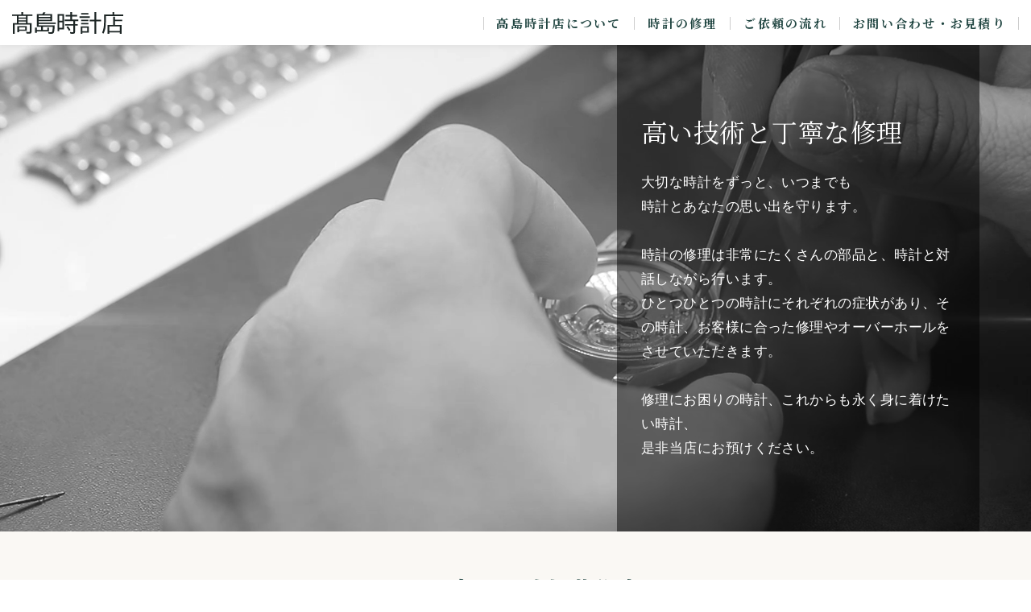

--- FILE ---
content_type: text/html
request_url: https://www.takashima78.com/watch/index.php
body_size: 27453
content:
<!DOCTYPE html>
<html lang="ja">
<head>
<meta charset="euc-jp">

<!-- Global site tag (gtag.js) - Google Analytics -->
<script async src="https://www.googletagmanager.com/gtag/js?id=G-QC6X5SFM76"></script>
<script>
  window.dataLayer = window.dataLayer || [];
  function gtag(){dataLayer.push(arguments);}
  gtag('js', new Date());

  gtag('config', 'G-QC6X5SFM76');
  gtag('config', 'UA-224127457-2');
</script>

<title>
高島時計店｜鯖江の時計修理店</title>

<!--== jQuery,description等の読み込み =================================-->
<script type="text/javascript" src="/web-box/include/jquery/jquery-1.8.2.js"></script>
<script type="text/javascript" src="/web-box/include/jquery/plugins/plugins.js" charset="EUC-JP"></script>
<meta name="description" content="福井県鯖江市の買取・質預かり専門店「高島時計店」買取・質預かり・時計修理のことなどお気軽にお問い合わせ・ご相談ください。">
<meta name="keywords" content="福井,鯖江,質店,買取,質預かり,時計,時計修理,部分修理,オーバーホール,出張査定">

<!--== その他の設定 =================================-->
<meta name="viewport" content="width=device-width,initial-scale=1.0">
<meta name="format-detection" content="email=no,telephone=no,address=no">

<!--== CSS =================================-->
<link rel="stylesheet" href="https://use.fontawesome.com/releases/v5.7.0/css/all.css">
<link rel="stylesheet" type="text/css" href="/watch/css/default.css">
<link rel="stylesheet" type="text/css" href="/watch/css/common.css">

<link rel="stylesheet" type="text/css" href="/watch/css/pc-global.css" media="print, screen and (min-width: 671px)">
<link rel="stylesheet" type="text/css" href="/watch/css/pc-local.css" media="print, screen and (min-width: 671px)">

<link rel="stylesheet" type="text/css" href="/watch/css/sp-global.css" media="screen and (max-width: 670px)">
<link rel="stylesheet" type="text/css" href="/watch/css/sp-local.css" media="screen and (max-width: 670px)">

<!--== JS =================================-->
<script src="/watch/js/jquery-common.js" charset="UTF-8"></script>
</head>
<body class=" 
Header05 
SP-header01
Page-head01
Footer-dark
" id="index">
<div class="Wrapper">
  <header class="Header">
    
<div class="Header-in-wrap Header-pattern05">
  <div class="Header-main-wrap">
    <div class="left-wrap table-cell Header-sp-main">
    
            <div class="Header-logo"> 
        <a href="/watch/">
         
<img class="wb-header-logo" src="/watch/img/logo_watch.svg" alt="髙島時計店">

        </a>
        </div>
      
      
      <a class="Header-sp-nav JS-accordion-btn JS-noscroll PC-none" href="#"> <span class="menu-icon"> <span></span> <span></span> <span></span></span></a>
      <!-- /Header-sp-nav-->
    </div>
    <!-- /left-wrap-->
    <div class="right-wrap table-cell">
      <div class="Header-nav clearfix JS-accordion-body"> 
      <a class="sp-btn-close JS-accordion-btn JS-noscroll PC-none" href="#"> <span class="menu-icon"> <span></span><span></span></span></a>
        <ul class="No-list">
          <li class="menu01"><a href="/watch/about.php"><span>高島時計店について</span></a></li>
          
          <li class="menu02 dropdown-nav"> 
          <span class="dropdown-nav-node nav-item"> <span class="nav-item-inner">時計の修理</span> </span>
            <div class="dropdown-nav-body">
              <div class="dropdown-nav-inner">
                <div class="sub-nav">
                  <div class="sub-nav-item"> <a href="/watch/repair.php">部分修理</a> </div>
                  <div class="sub-nav-item"> <a href="/watch/overhaul.php">オーバーホール</a> </div>
                </div>
              </div>
            </div>
          </li>
          
          <li class="menu03"><a href="/watch/flow.php"><span>ご依頼の流れ</span></a></li>
          <li class="menu04"><a href="/watch/contact.php"><span>お問い合わせ・お見積り</span></a></li>
        </ul>
      </div>
      <!-- /Header-nav-->
    </div>
    <!-- /right-wrap-->
  </div>
  <!-- /Header-main-wrap-->
</div>
<!-- /Header-in-wrap -->
  </header>
  <!-- /Header -->
  <div class="Content">
    <div class="top-image-block">
            <div class="text-block SP-none">
        <div class="text-inner">
        <p class="title">高い技術と丁寧な修理</p>
<p class="comment">大切な時計をずっと、いつまでも<br>
時計とあなたの思い出を守ります。<br>
<br>
時計の修理は非常にたくさんの部品と、時計と対話しながら行います。<br>
ひとつひとつの時計にそれぞれの症状があり、その時計、お客様に合った修理やオーバーホールをさせていただきます。<br>
<br>
修理にお困りの時計、これからも永く身に着けたい時計、<br>
是非当店にお預けください。</p>        </div>
      </div>
      <div class="movie-block">
        <video src="/web-box/upload/watch/takashima0408.mp4" loop="" autoplay="" muted="" playsinline="" id="JS-video"></video>      </div>
          </div>
    <!-- /top-image-block -->
    <div class="Edit MOD-top In-wrap">
          </div>
    <!-- /自由編集エリア -->
    <div class="Content-main">
      <!--== MAIN ====================================================-->
            <div class="Content-block MOD-bg" id="top-content1">
        <div class="content-inner In-wrap">
          <section class="about-block about-block01 top-main-content">
            <div>
  <h2 class="Title-block MOD-center"><span>LINE友だち追加募集中</span></h2>
  <div class="Content-body clearfix">
  
    
    <div class="img-wrap Fr SP-img-wrap">
    
    
    
        <img src="/web-box/upload/index/5.jpg" alt="LINE友だち追加募集中">
    
    
    
    </div>
    
      
    <div class="txt-wrap">
    <div class="txt-inner HTMLeditor"><div style="text-align: center;">
<div style="box-sizing: inherit; margin: 0px; padding: 0px; font-family: &quot;Noto Sans JP&quot;, Arial, &quot;ヒラギノ角ゴ Pro W3&quot;, &quot;Hiragino Kaku Gothic Pro&quot;, メイリオ, Meiryo, &quot;ＭＳ Ｐゴシック&quot;, sans-serif; font-size: 15px; letter-spacing: 0.45px; background-color: rgb(250, 248, 244); text-align: center;">ライン買取査定始めました。<br style="box-sizing: inherit;">
写真を送ってもらうだけで<br style="box-sizing: inherit;">
おおよその金額を提示いたします。<br style="box-sizing: inherit;">
お気軽にお使いくださいませ。</div>

<center style="box-sizing: inherit; font-family: &quot;Noto Sans JP&quot;, Arial, &quot;ヒラギノ角ゴ Pro W3&quot;, &quot;Hiragino Kaku Gothic Pro&quot;, メイリオ, Meiryo, &quot;ＭＳ Ｐゴシック&quot;, sans-serif; font-size: 15px; letter-spacing: 0.45px; background-color: rgb(250, 248, 244);"><a href="https://lin.ee/ViV8Ugc" style="box-sizing: inherit; transition: 0.12s; color: rgb(32, 69, 65);"><img alt="友だち追加" border="0" height="240" src="https://web.archive.org/web/20230929235109im_/https://scdn.line-apps.com/n/line_add_friends/btn/ja.png" style="box-sizing: inherit; border-width: 0px; border-style: initial; vertical-align: middle; max-width: 100%; height: auto !important;"></a></center>
<span style="font-family: &quot;Noto Sans JP&quot;, Arial, &quot;ヒラギノ角ゴ Pro W3&quot;, &quot;Hiragino Kaku Gothic Pro&quot;, メイリオ, Meiryo, &quot;ＭＳ Ｐゴシック&quot;, sans-serif; font-size: 15px; letter-spacing: 0.45px; background-color: rgb(250, 248, 244);">&nbsp;</span>

<center style="box-sizing: inherit; font-family: &quot;Noto Sans JP&quot;, Arial, &quot;ヒラギノ角ゴ Pro W3&quot;, &quot;Hiragino Kaku Gothic Pro&quot;, メイリオ, Meiryo, &quot;ＭＳ Ｐゴシック&quot;, sans-serif; font-size: 15px; letter-spacing: 0.45px; background-color: rgb(250, 248, 244);"><img height="259" src="https://web.archive.org/web/20230929235109im_/https://image.rakuten.co.jp/takashima78/cabinet/imgrc0094722681.jpg" style="box-sizing: inherit; border: 0px; vertical-align: middle; max-width: 100%; height: auto !important;" width="259"><br style="box-sizing: inherit;">
<span style="box-sizing: inherit; font-size: 18px;"><strong style="box-sizing: inherit;">QRコードを直接読み取ることも出来ます。</strong></span></center>
</div></div>
    </div>  
      
  </div>
</div>          </section>
          <!-- /about-block -->
        </div>
        <!-- /content-inner -->
      </div>
      <!-- /Content-block -->
      <div class="Content-block MOD-bg" id="top-content2">
        <div class="content-inner In-wrap">
          <section class="information-column2-block top-main-content">
            <h2 class="Title-block MOD-center"><span>時計の修理</span></h2>
            <ul class="article-list No-list clearfix">
              <li class="SP-in-wrap">
        <div class="img-wrap SP-img-wrap">
          
         <img src="/web-box/upload/index/8.jpeg" alt="部分修理">
      
      </div>
      <h3 class="title Title-small">部分修理</h3>
      
        <div class="text-wrap"><div class="inner HTMLeditor">国産品から海外ブランドまで、幅広く修理いたします。<br>
壊れた部分がある場合は、作成することも可能ですので、一度お問合せください。</div></div>
      

</li>

<li class="SP-in-wrap">
        <div class="img-wrap SP-img-wrap">
          
         <img src="/web-box/upload/IMG_0714.JPG" alt="オーバーホール">
      
      </div>
      <h3 class="title Title-small">オーバーホール</h3>
      
        <div class="text-wrap"><div class="inner HTMLeditor">大切な時計を永く使っていただくためには定期的なメンテナンスが必要です。オーバーホールは、お客様の大切な時計を分解し、点検・洗浄して組み立てて、精密検査することで、時計を守っていきます。</div></div>
      

</li>

            </ul>
          </section>
          <!-- /information-column2-block -->
        </div>
        <!-- /content-inner -->
      </div>
      <!-- /Content-block -->
      <div class="Content-block MOD-bg" id="top-content3">
        <div class="content-inner In-wrap">
          <section class="information-block top-main-content">
            <h2 class="Title-block MOD-center"><span>ご利用案内</span></h2>
            <ul class="article-list No-list clearfix">
              <li class="SP-in-wrap">
      <div class="img-wrap SP-img-wrap">
          
         <img src="/web-box/upload/image0.jpeg" alt="ご依頼について">
      
      </div>
      <h3 class="title Title-small">ご依頼について</h3>
      

</li>

<li class="SP-in-wrap">
      <div class="img-wrap SP-img-wrap">
          
         <img src="/web-box/upload/watch/index/info_3.jpg" alt="当店保証書">
      
      </div>
      <h3 class="title Title-small">当店保証書</h3>
      

</li>

            </ul>
          </section>
          <!-- /information-block -->
        </div>
        <!-- /content-inner -->
      </div>
      <!-- /Content-block -->
      <div class="Content-block MOD-bg" id="top-content4">
        <div class="content-inner In-wrap">
          <section class="rss-block top-main-content">
            <h2 class="Title-block MOD-center"><span>新着情報</span></h2>
            <div class="rss-body">
              <div class="wb-blog">
                                
                                    <div class="wb-blog-list">
                                    <div class="wb-blog-title"><span class="wb-blog-date">2024年1月20日</span><a href="/news.php?blog_id4=854" target="_blank">高島時計店の技術とサービスが記事に取り上げられました。</a></div>
                                    </div>
                                    
                                    <div class="wb-blog-list">
                                    <div class="wb-blog-title"><span class="wb-blog-date">2023年2月5日</span><a href="/news.php?blog_id4=843" target="_blank">時計修理　電池交換　その他メンテナンス　PayPayポイント付与キャンペーン（クーポン）実施しております。</a></div>
                                    </div>
                                    
                                    <div class="wb-blog-list">
                                    <div class="wb-blog-title"><span class="wb-blog-date">2023年1月18日</span><a href="/news.php?blog_id4=841" target="_blank">シャネルのJ12お買い得品目白押し、楽天ページにアクセスよろしくです＼(^O^)／</a></div>
                                    </div>
                                                  </div>
            </div>
            <div class="btn-wrap SP-in-wrap"> <a class="Btn-sub" href="/news.php?blog_categ4=7" target="_blank"><span>≫記事一覧を見る</span></a> </div>
          </section>
          <!-- /rss-block-->
        </div>
        <!-- /content-inner -->
      </div>
      <!-- /Content-block -->
      <div class="Content-block MOD-bg" id="top-content5">
        <div class="content-inner In-wrap">
          <section class="about-block about-block01 top-main-content">
            <div>
  <h2 class="Title-block MOD-center"><span>職人紹介</span></h2>
  <div class="Content-body clearfix">
  
    
    <div class="img-wrap Fl SP-img-wrap">
    
    
    
    	<img src="/web-box/upload/watch/22.jpg" alt="職人紹介">
    
    
    
    </div>
    
      
    <div class="txt-wrap">
    <div class="txt-inner HTMLeditor"><h1>高島雄一郎</h1>
<br>
福井県鯖江市出身<br>
<br>
ヒコ・みずの時計学校卒業<br>
五十君商店入社<br>
4年間勤務で年間1000本以上のオーバーホール作業をしておりました。<br>
<br>
高級時計から一般時計までお任せください。<br>
経験は積んでいます。よろしくお願いいたします。<br>
&nbsp;</div>
      
    </div>  
      
  </div>
</div>          </section>
          <!-- /about-block -->
        </div>
        <!-- /content-inner -->
      </div>
      <!-- /Content-block -->
      <div class="Content-block MOD-bg" id="top-content6">
        <div class="content-inner In-wrap">
          <section class="information-column5-block top-main-content">
            <h2 class="Title-block MOD-center"><span>取扱ブランド</span></h2>
            <ul class="article-list No-list clearfix">
              <li class="SP-in-wrap">
        <div class="img-wrap SP-img-wrap">
         <img src="/watch/img/banner/watch_bnr_img01.jpg" alt="ロレックス"> 
      </div>
      <h3 class="title Title-small">ロレックス</h3>
      

</li>

<li class="SP-in-wrap">
        <div class="img-wrap SP-img-wrap">
         <img src="/watch/img/banner/watch_bnr_img02.jpg" alt="オメガ"> 
      </div>
      <h3 class="title Title-small">オメガ</h3>
      

</li>

<li class="SP-in-wrap">
        <div class="img-wrap SP-img-wrap">
         <img src="/watch/img/banner/watch_bnr_img03.jpg" alt="タグホイヤー"> 
      </div>
      <h3 class="title Title-small">タグホイヤー</h3>
      

</li>

<li class="SP-in-wrap">
        <div class="img-wrap SP-img-wrap">
         <img src="/watch/img/banner/watch_bnr_img04.jpg" alt="セイコー"> 
      </div>
      <h3 class="title Title-small">セイコー</h3>
      

</li>

<li class="SP-in-wrap">
        <div class="img-wrap SP-img-wrap">
         <img src="/watch/img/banner/watch_bnr_img05.jpg" alt="モーリスラクロア"> 
      </div>
      <h3 class="title Title-small">モーリスラクロア</h3>
      

</li>

<li class="SP-in-wrap">
        <div class="img-wrap SP-img-wrap">
         <img src="/watch/img/banner/watch_bnr_img06.jpg" alt="IWC"> 
      </div>
      <h3 class="title Title-small">IWC</h3>
      

</li>

<li class="SP-in-wrap">
        <div class="img-wrap SP-img-wrap">
         <img src="/watch/img/banner/watch_bnr_img07.jpg" alt="ヴァセロンコンスタンタン"> 
      </div>
      <h3 class="title Title-small">ヴァセロンコンスタンタン</h3>
      

</li>

<li class="SP-in-wrap">
        <div class="img-wrap SP-img-wrap">
         <img src="/watch/img/banner/watch_bnr_img08.jpg" alt="ボーン＆メルシー"> 
      </div>
      <h3 class="title Title-small">ボーン＆メルシー</h3>
      

</li>

<li class="SP-in-wrap">
        <div class="img-wrap SP-img-wrap">
         <img src="/watch/img/banner/watch_bnr_img09.jpg" alt="ラドー"> 
      </div>
      <h3 class="title Title-small">ラドー</h3>
      

</li>

<li class="SP-in-wrap">
        <div class="img-wrap SP-img-wrap">
         <img src="/watch/img/banner/watch_bnr_img10.jpg" alt="ランゲ＆ゾーネ"> 
      </div>
      <h3 class="title Title-small">ランゲ＆ゾーネ</h3>
      

</li>

<li class="SP-in-wrap">
        <div class="img-wrap SP-img-wrap">
         <img src="/watch/img/banner/watch_bnr_img11.jpg" alt="ウブロ"> 
      </div>
      <h3 class="title Title-small">ウブロ</h3>
      

</li>

<li class="SP-in-wrap">
        <div class="img-wrap SP-img-wrap">
         <img src="/watch/img/banner/watch_bnr_img12.jpg" alt="エルメス"> 
      </div>
      <h3 class="title Title-small">エルメス</h3>
      

</li>

<li class="SP-in-wrap">
        <div class="img-wrap SP-img-wrap">
         <img src="/watch/img/banner/watch_bnr_img13.jpg" alt="オーディマピゲ"> 
      </div>
      <h3 class="title Title-small">オーディマピゲ</h3>
      

</li>

<li class="SP-in-wrap">
        <div class="img-wrap SP-img-wrap">
         <img src="/watch/img/banner/watch_bnr_img14.jpg" alt="オリス"> 
      </div>
      <h3 class="title Title-small">オリス</h3>
      

</li>

<li class="SP-in-wrap">
        <div class="img-wrap SP-img-wrap">
         <img src="/watch/img/banner/watch_bnr_img15.jpg" alt="カルティエ"> 
      </div>
      <h3 class="title Title-small">カルティエ</h3>
      

</li>

<li class="SP-in-wrap">
        <div class="img-wrap SP-img-wrap">
         <img src="/watch/img/banner/watch_bnr_img16.jpg" alt="ルイヴィトン"> 
      </div>
      <h3 class="title Title-small">ルイヴィトン</h3>
      

</li>

<li class="SP-in-wrap">
        <div class="img-wrap SP-img-wrap">
         <img src="/watch/img/banner/watch_bnr_img17.jpg" alt="ロジェデブイ"> 
      </div>
      <h3 class="title Title-small">ロジェデブイ</h3>
      

</li>

<li class="SP-in-wrap">
        <div class="img-wrap SP-img-wrap">
         <img src="/watch/img/banner/watch_bnr_img18.jpg" alt="ロンジン"> 
      </div>
      <h3 class="title Title-small">ロンジン</h3>
      

</li>

<li class="SP-in-wrap">
        <div class="img-wrap SP-img-wrap">
         <img src="/watch/img/banner/watch_bnr_img19.jpg" alt="ウォルサム"> 
      </div>
      <h3 class="title Title-small">ウォルサム</h3>
      

</li>

<li class="SP-in-wrap">
        <div class="img-wrap SP-img-wrap">
         <img src="/watch/img/banner/watch_bnr_img20.jpg" alt="グランドセイコー"> 
      </div>
      <h3 class="title Title-small">グランドセイコー</h3>
      

</li>

<li class="SP-in-wrap">
        <div class="img-wrap SP-img-wrap">
         <img src="/watch/img/banner/watch_bnr_img21.jpg" alt="コルム"> 
      </div>
      <h3 class="title Title-small">コルム</h3>
      

</li>

<li class="SP-in-wrap">
        <div class="img-wrap SP-img-wrap">
         <img src="/watch/img/banner/watch_bnr_img22.jpg" alt="ジェーコブ"> 
      </div>
      <h3 class="title Title-small">ジェーコブ</h3>
      

</li>

<li class="SP-in-wrap">
        <div class="img-wrap SP-img-wrap">
         <img src="/watch/img/banner/watch_bnr_img23.jpg" alt="ジャガールクルト"> 
      </div>
      <h3 class="title Title-small">ジャガールクルト</h3>
      

</li>

<li class="SP-in-wrap">
        <div class="img-wrap SP-img-wrap">
         <img src="/watch/img/banner/watch_bnr_img24.jpg" alt="シャネル"> 
      </div>
      <h3 class="title Title-small">シャネル</h3>
      

</li>

<li class="SP-in-wrap">
        <div class="img-wrap SP-img-wrap">
         <img src="/watch/img/banner/watch_bnr_img25.jpg" alt="ショーメ"> 
      </div>
      <h3 class="title Title-small">ショーメ</h3>
      

</li>

<li class="SP-in-wrap">
        <div class="img-wrap SP-img-wrap">
         <img src="/watch/img/banner/watch_bnr_img26.jpg" alt="ショパール"> 
      </div>
      <h3 class="title Title-small">ショパール</h3>
      

</li>

<li class="SP-in-wrap">
        <div class="img-wrap SP-img-wrap">
         <img src="/watch/img/banner/watch_bnr_img27.jpg" alt="ジラールペルゴ"> 
      </div>
      <h3 class="title Title-small">ジラールペルゴ</h3>
      

</li>

<li class="SP-in-wrap">
        <div class="img-wrap SP-img-wrap">
         <img src="/watch/img/banner/watch_bnr_img28.jpg" alt="ジン"> 
      </div>
      <h3 class="title Title-small">ジン</h3>
      

</li>

<li class="SP-in-wrap">
        <div class="img-wrap SP-img-wrap">
         <img src="/watch/img/banner/watch_bnr_img29.jpg" alt="グッチ"> 
      </div>
      <h3 class="title Title-small">グッチ</h3>
      

</li>

<li class="SP-in-wrap">
        <div class="img-wrap SP-img-wrap">
         <img src="/watch/img/banner/watch_bnr_img30.jpg" alt="フランクミューラー"> 
      </div>
      <h3 class="title Title-small">フランクミューラー</h3>
      

</li>

<li class="SP-in-wrap">
        <div class="img-wrap SP-img-wrap">
         <img src="/watch/img/banner/watch_bnr_img31.jpg" alt="ハリーウィストン"> 
      </div>
      <h3 class="title Title-small">ハリーウィストン</h3>
      

</li>

<li class="SP-in-wrap">
        <div class="img-wrap SP-img-wrap">
         <img src="/watch/img/banner/watch_bnr_img32.jpg" alt="ブライトリング"> 
      </div>
      <h3 class="title Title-small">ブライトリング</h3>
      

</li>

<li class="SP-in-wrap">
        <div class="img-wrap SP-img-wrap">
         <img src="/watch/img/banner/watch_bnr_img33.jpg" alt="チュードル"> 
      </div>
      <h3 class="title Title-small">チュードル</h3>
      

</li>

<li class="SP-in-wrap">
        <div class="img-wrap SP-img-wrap">
         <img src="/watch/img/banner/watch_bnr_img35.jpg" alt="ティッソ"> 
      </div>
      <h3 class="title Title-small">ティッソ</h3>
      

</li>

<li class="SP-in-wrap">
        <div class="img-wrap SP-img-wrap">
         <img src="/watch/img/banner/watch_bnr_img34.jpg" alt="ディオール"> 
      </div>
      <h3 class="title Title-small">ディオール</h3>
      

</li>

<li class="SP-in-wrap">
        <div class="img-wrap SP-img-wrap">
         <img src="/watch/img/banner/watch_bnr_img36.jpg" alt="ティファニー"> 
      </div>
      <h3 class="title Title-small">ティファニー</h3>
      

</li>

<li class="SP-in-wrap">
        <div class="img-wrap SP-img-wrap">
         <img src="/watch/img/banner/watch_bnr_img37.jpg" alt="パテックフィリップ"> 
      </div>
      <h3 class="title Title-small">パテックフィリップ</h3>
      

</li>

<li class="SP-in-wrap">
        <div class="img-wrap SP-img-wrap">
         <img src="/watch/img/banner/watch_bnr_img38.jpg" alt="パネライ"> 
      </div>
      <h3 class="title Title-small">パネライ</h3>
      

</li>

<li class="SP-in-wrap">
        <div class="img-wrap SP-img-wrap">
         <img src="/watch/img/banner/watch_bnr_img39.jpg" alt="ハミルトン"> 
      </div>
      <h3 class="title Title-small">ハミルトン</h3>
      

</li>

<li class="SP-in-wrap">
        <div class="img-wrap SP-img-wrap">
         <img src="/watch/img/banner/watch_bnr_img40.jpg" alt="ブルガリ"> 
      </div>
      <h3 class="title Title-small">ブルガリ</h3>
      

</li>

<li class="SP-in-wrap">
        <div class="img-wrap SP-img-wrap">
         <img src="/watch/img/banner/watch_bnr_img41.jpg" alt="ブレゲ"> 
      </div>
      <h3 class="title Title-small">ブレゲ</h3>
      

</li>

<li class="SP-in-wrap">
        <div class="img-wrap SP-img-wrap">
         <img src="/watch/img/banner/watch_bnr_img42.jpg" alt="ベル＆ロス"> 
      </div>
      <h3 class="title Title-small">ベル＆ロス</h3>
      

</li>

            </ul>
          </section>
          <!-- /information-column5-block -->
        </div>
        <!-- /content-inner -->
      </div>
      <!-- /Content-block -->
            <!--== /MAIN ===================================================-->
    </div>
    <!-- /Content-main -->
    <div class="Edit MOD-bottom In-wrap">
          </div>
    <!-- /自由編集エリア -->
  </div>
  <!-- /Content -->
  <footer class="Footer">
    
<div class="Footer-in-wrap">
  <div class="contact-wrap SP-in-wrap">
		<div class="inner-wrap In-wrap">
			
<p class="main-txt text-wrap">大切な時計の修正、いつでもご相談ください</p>
			
			<div class="contact-btn">
				<a class="Btn-cv" href="/watch/contact.php"><span>お問い合わせ・お見積り</span></a>
        
			
			</div>
		</div>
</div>  <!-- /contact-wrap -->
  <div class="footer-content-block">
    <div class="footer-main-wrap SP-in-wrap">
      <div class="footer-main-content MOD-column03 In-wrap">
        <div class="footer-column-block column01">
          <div class="footer-information footer-column-content footer-column-content03">
            
<div class="footer-information-inner" style="text-align: left;">

  
    <div class="Logo">
        <img src="/watch/img/logo_watch_white.svg" alt="高島質店">
    </div>

    <div class="info">

        <p>〒916-0022&nbsp;福井県鯖江市水落町3丁目10-25</p>


        <p>TEL&nbsp;:&nbsp;0778-54-8482</p>



        <p>営業時間&nbsp;:&nbsp;9：30～18：00</p>


        <p>E-mail&nbsp;:&nbsp;info@takashima78.com</p>

  
    </div>
  
</div>
          </div>
          <!-- /footer-information -->
        </div>
        <!-- /footer-column-content-->
        <div class="footer-column-block column02">
          <div class="footer-image footer-column-content footer-column-content02">
            <div class="footer-image-inner Round-img SP-img-wrap">
<img src="/watch/img/watch_company_img.jpg" alt="外観写真">
</div>          </div>
          <!-- /footer-image -->
        </div>
        <!-- /footer-column-content-->
        <div class="footer-column-block column03">
          <div class="footer-column-content footer-column-content05">
            <div class="HTMLeditor"><iframe allowfullscreen="" height="240" loading="lazy" referrerpolicy="no-referrer-when-downgrade" src="https://www.google.com/maps/embed?pb=!1m18!1m12!1m3!1d7448.380309903618!2d136.18015527767315!3d35.965397969169175!2m3!1f0!2f0!3f0!3m2!1i1024!2i768!4f13.1!3m3!1m2!1s0x5ff8b1f560d58163%3A0x779a4c3e7e5f1ca!2z6auY5bO25pmC6KiI5bqX!5e0!3m2!1sja!2sjp!4v1651796441244!5m2!1sja!2sjp" style="border:0;" width="450"></iframe></div>          </div>
          <!-- /footer-column-content05 -->
        </div>
        <!-- /footer-column-content-->
      </div>
      <!-- /footer-main-content -->
    </div>
    <!-- /footer-main-wrap -->
    <div class="footer-bottom-nav">
      <ul class="No-list In-wrap">
        <li class="menu01"><a href="/" target="_blank"><span>総合トップページ</span></a></li>
        <li class="menu02"><a href="/pawn/" target="_blank"><span>高島質店サイト</span></a></li>
      </ul>
    </div>
    <!-- /footer-bottom-nav -->
    <div class="Copyright">
      <p class="In-wrap">Copyright&nbsp;&copy;&nbsp;2022&nbsp;高島質店&nbsp;All Rights Reserved.</p>
    </div>
    <!-- /Copyright -->
  </div>
  <!-- /footer-content-block -->
</div>
<!-- /Foote-in-wrap -->
  </footer>
  <!-- /Footer -->
</div>
<!-- /Wrapper -->
</body>
</html>


--- FILE ---
content_type: text/css
request_url: https://www.takashima78.com/watch/css/common.css
body_size: 4984
content:
@charset "UTF-8";

/* --------------------------------------------------------
-----------------------------------------------------------
 Font
-----------------------------------------------------------
----------------------------------------------------------- */
@import url("https://fonts.googleapis.com/css?family=Noto+Serif+JP:400,700&display=swap&subset=japanese");
/* --------------------------------------------------------
-----------------------------------------------------------
 COMMON
-----------------------------------------------------------
----------------------------------------------------------- */
label,
input[type="submit"],
input[type="button"] {
  cursor: pointer;
}

iframe {
  max-width: 100%;
}

/*
-----------------------------------------------------------
 transition 
----------------------------------------------------------- */
a {
  /* @mixin:transition */
  -webkit-transition: all 0.12s;
  transition: all 0.12s;
}
a:link, a:visited {
  color: #204541;
  text-decoration: underline;
}
a:hover, a:active {
  text-decoration: none;
}

/*
-----------------------------------------------------------
 clearfix 
----------------------------------------------------------- */
.clearfix {
  /* @mixin:clearfix */
}
.clearfix:after {
  /* @mixin:clearfix */
  content: "";
  display: block;
  clear: both;
}

/*
---------------------------------------------------------
 ul.No-list
--------------------------------------------------------- */
.No-list {
  list-style: none;
  padding-left: 0;
}

/*
---------------------------------------------------------
 Attention
--------------------------------------------------------- */
.Attention {
  color: #f13748;
  font-size: 13px;
  padding: 3px;
  font-weight: bold;
  line-height: 1.3;
}

/*
---------------------------------------------------------
 colorbox
--------------------------------------------------------- */
#colorbox {
  box-sizing: content-box;
}

/* --------------------------------------------------------
-----------------------------------------------------------
 Pagetop 
-----------------------------------------------------------
----------------------------------------------------------- */
.Pagetop {
  display: none;
  position: fixed;
  right: 0%;
  bottom: 25px;
  z-index: 100;
}

.Pagetop a {
  box-shadow: rgba(0, 0, 0, 0.1) 1px 1px 1px 0;
  display: block;
  position: relative;
  text-decoration: none;
  text-align: center;
  border-radius: 1%;
  width: 65px;
  height: 45px;
  color: #fff;
  background: rgba(32, 69, 65, 0.95);
  background-image: url(../img/icon_arrow.svg);
  background-repeat: no-repeat;
  background-position: center center;
  background-size: 20px auto;
}

/* --------------------------------------------------------
-----------------------------------------------------------
 wb-blog-page
-----------------------------------------------------------
----------------------------------------------------------- */
.wb-blog-page {
  border-top: 1px solid #cccccc;
  padding-top: 20px;
  text-align: center;
  margin-top: 40px;
}

.wb-blog-page > span,
.wb-blog-page > a {
  color: #204541;
  box-shadow: rgba(0, 0, 0, 0.1) 1px 1px 1px 0;
  border: 1px solid #204541;
  vertical-align: middle;
  display: inline-block;
  text-decoration: none !important;
  letter-spacing: 0;
  margin: 0 1px 4px;
  border-radius: 50%;
  width: 36px;
  height: 36px;
  font-size: 18px;
  line-height: 34px;
  background: #FFF;
}

.wb-blog-page .wb-blog-btn-now {
  background-color: #204541;
  color: #FFF;
}

.wb-blog-page .wb-blog-page-separator {
  display: none;
}

.wb-blog-page .wb-blog-btn-next,
.wb-blog-page .wb-blog-btn-prev {
  overflow: hidden;
  color: transparent;
}
.wb-blog-page .wb-blog-btn-next:before,
.wb-blog-page .wb-blog-btn-prev:before {
  color: #204541;
  display: block;
  font-family: "Font Awesome 5 Free";
  font-weight: 900;
}

.wb-blog-page .wb-blog-btn-next:before {
  content: '\f054';
}

.wb-blog-page .wb-blog-btn-prev:before {
  content: '\f053';
}

/* --------------------------------------------------------
-----------------------------------------------------------
 web-box
-----------------------------------------------------------
----------------------------------------------------------- */
/*
---------------------------------------------------------
 HTMLeditor
--------------------------------------------------------- */
.HTMLeditor {
  /* @mixin:clearfix */
}
.HTMLeditor:after {
  /* @mixin:clearfix */
  content: "";
  display: block;
  clear: both;
}

.HTMLeditor ul,
.HTMLeditor ol {
  margin-top: 0.6em;
  margin-bottom: 0.6em;
}

.HTMLeditor li + li {
  margin-top: 0.3em;
}

/* style
--------------------------------------------------------- */
.HTMLeditor .marker {
  background-color: Yellow;
}

/*
---------------------------------------------------------
 見たまま編集
--------------------------------------------------------- */
.wb-core-edit-layer {
  box-sizing: content-box;
}

.wb-core-edit-layer:hover .wb-core-edit-btn-layer-title {
  display: inline-block;
}



--- FILE ---
content_type: text/css
request_url: https://www.takashima78.com/watch/css/pc-global.css
body_size: 34201
content:
@charset "UTF-8";

/* --------------------------------------------------------
-----------------------------------------------------------
 Page-head01
-----------------------------------------------------------
----------------------------------------------------------- */
body.Page-head01 #Page-head01 {
  position: relative;
}

body.Page-head01 #Page-head01 .breadcrumb,
body.Page-head01 #Page-head01 .breadcrumb a {
  color: #204541;
}

body.Page-head01 #Page-head01 .breadcrumb {
  position: relative;
  background-color: #e6edeb;
  padding: 6px 0;
  font-size: 12px;
  line-height: 1.3;
  z-index: 50;
}

body.Page-head01 #Page-head01 .breadcrumb a {
  text-decoration: none;
}

body.Page-head01 #Page-head01 .breadcrumb .home,
body.Page-head01 #Page-head01 .breadcrumb .wb-sitemap {
  display: inline-block;
  vertical-align: middle;
}

body.Page-head01 #Page-head01 .breadcrumb .home {
  padding-bottom: 2px;
}

body.Page-head01 #Page-head01 .breadcrumb ul {
  /* @mixin:clearfix */
  list-style: none;
  padding: 0;
}
body.Page-head01 #Page-head01 .breadcrumb ul:after {
  /* @mixin:clearfix */
  content: "";
  display: block;
  clear: both;
}

body.Page-head01 #Page-head01 .breadcrumb li {
  float: left;
  line-height: 1.3;
}

body.Page-head01 #Page-head01 .breadcrumb li + li {
  padding-left: 0.5em;
}

body.Page-head01 #Page-head01 .breadcrumb li:first-child {
  display: none;
}

body.Page-head01 #Page-head01 .page-title {
  font-family: "Noto Serif JP", "游明朝", YuMincho, "Times New Roman", "ヒラギノ明朝 ProN W3", "Hiragino Mincho ProN", "HG明朝E", "ＭＳ Ｐ明朝", "ＭＳ 明朝", serif;
  color: #1c2524;
  font-weight: bold;
  text-align: center;
  line-height: 1.2;
  letter-spacing: 0.15em;
  font-size: 31px;
  padding: 45px 0 0;
}

body.Page-head01 #Page-head01 .sub-image {
  position: relative;
  z-index: 0;
}
body.Page-head01 #Page-head01 .sub-image:before {
  content: '';
  position: absolute;
  top: 0;
  left: 0;
  width: 100%;
  height: 100%;
  z-index: 10;
  background: rgba(0, 0, 0, 0.1);
}

body.Page-head01 #Page-head01 .sub-image img {
  width: 100%;
}

body.Page-head01 #Page-head01 .sub-image ~ .page-title {
  position: absolute;
  top: 0;
  left: 0;
  height: 100%;
  z-index: 20;
  color: #FFF;
  right: 0;
  padding: 0;
  text-shadow: rgba(0, 0, 0, 0.2) 2px 2px 3px;
  padding-top: 30px;
}

body.Page-head01 #Page-head01 .sub-image ~ .page-title > span {
  display: table;
  width: 100%;
  height: 100%;
}

body.Page-head01 #Page-head01 .sub-image ~ .page-title > span > span {
  display: table-cell;
  vertical-align: middle;
}

/* --------------------------------------------------------
-----------------------------------------------------------
 Header05
-----------------------------------------------------------
----------------------------------------------------------- */
body.Header05 .Header-pattern05 {
  padding-top: 56px;
  /* Header高さと同じ値を設定 */
}

body.Header05 .Header-pattern05 .Header-main-wrap {
  background-color: #FFFFFF;
  position: fixed;
  top: 0;
  left: 0;
  z-index: 100;
  display: table;
  width: 100%;
  padding: 8px 15px 6px;
  box-shadow: 0 1px 8px 1px rgba(0, 0, 0, 0.05);
}

body.Header05 .Header-pattern05 .Header-main-wrap > .table-cell {
  display: table-cell;
  vertical-align: middle;
  height: 42px;
}

body.Header05 .Header-pattern05 .Header-logo {
  font-size: inherit;
}

body.Header05 .Header-pattern05 .Header-logo img {
  max-height: 42px;
}

/*
---------------------------------------------------------
 right-wrap
--------------------------------------------------------- */
body.Header05 .Header-pattern05 .right-wrap {
  text-align: right;
}

/*
-----------------------------------------------------------
 Header-nav
----------------------------------------------------------- */
body.Header05 .Header-pattern05 .Header-nav ul {
  display: table;
  table-layout: fixed;
  float: right;
}

body.Header05 .Header-pattern05 .Header-nav ul > li {
  display: table-cell;
  vertical-align: middle;
  position: relative;
  height: 20px;
}
body.Header05 .Header-pattern05 .Header-nav ul > li:before, body.Header05 .Header-pattern05 .Header-nav ul > li:after {
  background: #ccc;
  position: absolute;
  margin: auto 0;
  top: 0;
  bottom: 0;
  width: 1px;
  height: 60%;
}
body.Header05 .Header-pattern05 .Header-nav ul > li:before {
  content: '';
  right: 0;
}

body.Header05 .Header-pattern05 .Header-nav ul > li:first-child:after,
body.Header05 .Header-pattern05 .Header-nav ul > li.PC-none:first-child + li::after {
  content: '';
  left: 0;
}

body.Header05 .Header-pattern05 .Header-nav ul > li > a {
  font-family: "Noto Serif JP", "游明朝", YuMincho, "Times New Roman", "ヒラギノ明朝 ProN W3", "Hiragino Mincho ProN", "HG明朝E", "ＭＳ Ｐ明朝", "ＭＳ 明朝", serif;
  color: #204541;
  display: table;
  text-align: center;
  text-decoration: none;
  width: 100%;
  height: 100%;
  padding: 4px calc(2.4vw - 14px);
  font-size: 15px;
  line-height: 1.2;
  letter-spacing: 0.15em;
}
body.Header05 .Header-pattern05 .Header-nav ul > li > a:hover {
  background-color: #e6edeb;
  opacity: 1;
}

body.Header05 .Header-pattern05 .Header-nav ul > li > a > span {
  display: table-cell;
  vertical-align: middle;
  height: 100%;
  font-weight: bold;
}

body.Header05 .Header-pattern05 .Header-nav .dropdown-nav {
  position: relative;
}

body.Header05 .Header-pattern05 .Header-nav .nav-item {
  cursor: pointer;
  font-family: "Noto Serif JP", "游明朝", YuMincho, "Times New Roman", "ヒラギノ明朝 ProN W3", "Hiragino Mincho ProN", "HG明朝E", "ＭＳ Ｐ明朝", "ＭＳ 明朝", serif;
  color: #204541;
  font-weight: bold;
  display: table;
  text-align: center;
  text-decoration: none;
  width: 100%;
  height: 100%;
  padding: 4px calc(2.4vw - 14px);
  font-size: 15px;
  line-height: 1.2;
  letter-spacing: 0.15em;
}

body.Header05 .Header-pattern05 .Header-nav .dropdown-nav .dropdown-nav-body {
  position: absolute;
  overflow: hidden;
  height: 0;
  opacity: 0;
  transition: opacity 0.3s;
  z-index: 100;
  background: #FFF;
}

body.Header05 .Header-pattern05 .Header-nav .dropdown-nav:hover .dropdown-nav-body {
  width: calc(100% + 32px);
  padding-top: 10px;
  left: -17px;
}

body.Header05 .Header-pattern05 .Header-nav .dropdown-nav:hover .dropdown-nav-body {
  height: auto;
  overflow: visible;
  opacity: 1;
}

body.Header05 .Header-pattern05 .Header-nav .dropdown-nav-inner {
  position: relative;
  background: #204541;
}

body.Header05 .Header-pattern05 .Header-nav .dropdown-nav-inner::before {
  top: -15px;
  border-color: transparent transparent #204541 transparent;
}

body.Header05 .Header-pattern05 .Header-nav .dropdown-nav-inner::before {
  content: '';
  position: absolute;
  top: -13px;
  right: 0;
  width: 0;
  height: 0;
  border-style: solid;
  border-width: 0 10px 13px 10px;
  left: 0;
  margin: 0 auto;
}

body.Header05 .Header-pattern05 .Header-nav .sub-nav-item a {
  color: #fff;
  font-family: "Noto Serif JP", "游明朝", YuMincho, "Times New Roman", "ヒラギノ明朝 ProN W3", "Hiragino Mincho ProN", "HG明朝E", "ＭＳ Ｐ明朝", "ＭＳ 明朝", serif;
  font-size: 16px;
  font-weight: bold;
  text-decoration: none;
  display: block;
  text-align: center;
  padding: 9px 10px 6px 10px;
  line-height: 1.3;
  letter-spacing: 0.05em;
}

body.Header05 .Header-pattern05 .Header-nav .sub-nav .sub-nav-item + .sub-nav-item {
  border-top: 1px solid #fff;
}

/*
-----------------------------------------------------------
 Page-head
----------------------------------------------------------- */
body.Header05 .Page-head .breadcrumb .In-wrap {
  max-width: none;
  width: 100%;
  padding: 0 18px;
}

/* --------------------------------------------------------
-----------------------------------------------------------
 top-image-block
-----------------------------------------------------------
----------------------------------------------------------- */

body.Header05 .top-image-block {
  background: #e6edeb;
  position: relative;
}
#index .top-image-block .text-block {
    position: relative;
    display: flex;
    flex-direction: row;
    flex-wrap: nowrap;
    justify-content: flex-end;
    align-items: stretch;
    z-index: 10;
    /*min-height: calc(56.25vw - 90px);*/
	min-height: calc(54.25vw - 90px);
    padding-right: 5%;
}
#index .top-image-block .text-block .text-inner {
    display: flex;
    flex-direction: column;
    flex-wrap: nowrap;
    justify-content: center;
    align-items: stretch;
    background: rgba(0,0,0,0.5);
    color: #fff;
    width: 450px;
    padding: 10px 30px;
}
#index .top-image-block .text-block .title {
    font-size: 32px;
    font-family: "Noto Serif JP", "游明朝", YuMincho, "Times New Roman", "ヒラギノ明朝 ProN W3", "Hiragino Mincho ProN", "HG明朝E", "ＭＳ Ｐ明朝", "ＭＳ 明朝", serif;
    margin-bottom: 30px;
    line-height: 1.2;
}
#index .top-image-block .text-block .comment {
    font-size: 17px;
    line-height: 1.8;
}

#index .top-image-block .movie-block {
    position: absolute;
    overflow: hidden;
    z-index: 0;
    top: 0;
    left: 0;
    width: 100%;
    height: 100%;
}
#index .top-image-block .movie-block video {
    position: relative;
    object-fit: cover;
    width: 100%;
    height: 100%;
    left: 50%;
    top: 50%;
    transform: translate(-50%, -50%);
}


/*
======================================================================
 Footer-dark
======================================================================*/
/* --------------------------------------------------------
-----------------------------------------------------------
 Footer
-----------------------------------------------------------
----------------------------------------------------------- */
body.Footer-dark .Footer .footer-content-block {
  background-color: #1c2524;
}

body.Footer-dark .Footer .footer-content-block,
body.Footer-dark .Footer .footer-content-block a {
  color: #FFF;
}

body.Footer-dark .Footer .footer-information .info p,
body.Footer-dark .Footer .footer-information .info .others,
body.Footer-dark .Footer .footer-content-block .Calendar-information {
  color: rgba(255, 255, 255, 0.6);
}

/*
---------------------------------------------------------
 footer-main-content
--------------------------------------------------------- */
body.Footer-dark .Footer .footer-main-wrap {
  padding: 70px 0 0;
}

/* column 2
--------------------------------------------------------- */
body.Footer-dark .Footer .footer-main-content.MOD-column02 {
  display: table;
  table-layout: fixed;
  width: 720px;
  margin: 0 auto;
}

body.Footer-dark .Footer .footer-main-content.MOD-column02 .footer-column-block {
  display: table-cell;
  vertical-align: top;
  padding: 0 10px;
}

/* column 3
--------------------------------------------------------- */
body.Footer-dark .Footer .footer-main-content.MOD-column03 {
  display: table;
  table-layout: fixed;
}

body.Footer-dark .Footer .footer-main-content.MOD-column03 .footer-column-block {
  display: table-cell;
  vertical-align: top;
  padding-right: 20px;
}

body.Footer-dark .Footer .footer-main-content.MOD-column03 .footer-column-block:last-child {
  padding-right: 0;
}

/*
-----------------------------------------------------------
 Copyright
----------------------------------------------------------- */
body.Footer-dark .Footer .Copyright {
  text-align: center;
  color: rgba(255, 255, 255, 0.6);
  font-size: 10px;
  letter-spacing: 0.05em;
  padding: 20px 0 20px;
  border-top: 1px solid rgba(255, 255, 255, 0.3);
}

/* --------------------------------------------------------
-----------------------------------------------------------
 contact-wrap
-----------------------------------------------------------
----------------------------------------------------------- */
body.Footer-dark .Footer .contact-wrap {
  background: #faf8f4;
  text-align: center;
  padding: 25px 0 35px;
}

body.Footer-dark .Footer .contact-wrap .main-txt {
  font-family: "Noto Serif JP", "游明朝", YuMincho, "Times New Roman", "ヒラギノ明朝 ProN W3", "Hiragino Mincho ProN", "HG明朝E", "ＭＳ Ｐ明朝", "ＭＳ 明朝", serif;
  color: #333;
  text-align: center;
  font-weight: bold;
  font-size: 21px;
}

body.Footer-dark .Footer .contact-wrap .text-wrap {
  line-height: 1.4;
  margin-bottom: 5px;
  letter-spacing: 0.15em;
}
body.Footer-dark .Footer .contact-wrap .text-wrap:first-child {
  margin-top: 10px;
}

/*
---------------------------------------------------------
 contact-btn
--------------------------------------------------------- */
body.Footer-dark .Footer .contact-wrap .contact-btn a {
  display: inline-block;
  vertical-align: top;
  font-size: 24px;
  padding: 12px 35px 12px;
  margin: 10px 8px 0;
  min-width: 340px;
  letter-spacing: 0.1em;
}

/* --------------------------------------------------------
-----------------------------------------------------------
 Footer-nav
-----------------------------------------------------------
----------------------------------------------------------- */
body.Footer-dark .Footer-nav li:first-of-type {
  border-top: 1px solid #cccccc;
  border-color: rgba(255, 255, 255, 0.2);
}

body.Footer-dark .Footer-nav li {
  border-bottom: 1px solid #cccccc;
  border-color: rgba(255, 255, 255, 0.2);
}

body.Footer-dark .Footer-nav li a {
  font-family: "Noto Serif JP", "游明朝", YuMincho, "Times New Roman", "ヒラギノ明朝 ProN W3", "Hiragino Mincho ProN", "HG明朝E", "ＭＳ Ｐ明朝", "ＭＳ 明朝", serif;
  display: block;
  text-decoration: none;
  font-weight: bold;
  padding: 8px 10px;
  font-size: 15px;
  line-height: 1.2;
  letter-spacing: 0.15em;
}
body.Footer-dark .Footer-nav li a:hover {
  background-color: rgba(255, 255, 255, 0.2);
  opacity: 1;
}
body.Footer-dark .Footer-nav li a:before {
  color: rgba(255, 255, 255, 0.6);
  content: '\f054';
  font-family: "Font Awesome 5 Free";
  font-weight: 900;
  font-size: 13px;
  vertical-align: middle;
  margin-right: 2px;
}

body.Footer-dark .Footer-nav li a span {
  vertical-align: middle;
}

/* --------------------------------------------------------
-----------------------------------------------------------
 footer-bottom-nav
-----------------------------------------------------------
----------------------------------------------------------- */
body.Footer-dark .Footer .footer-bottom-nav {
  text-align: center;
  padding: 28px 0 20px;
}

body.Footer-dark .Footer .footer-bottom-nav ul {
  font-size: 0;
}

body.Footer-dark .Footer .footer-bottom-nav li {
  display: inline-block;
  vertical-align: top;
}

body.Footer-dark .Footer .footer-bottom-nav li a {
  font-family: "Noto Serif JP", "游明朝", YuMincho, "Times New Roman", "ヒラギノ明朝 ProN W3", "Hiragino Mincho ProN", "HG明朝E", "ＭＳ Ｐ明朝", "ＭＳ 明朝", serif;
  border-radius: 4px;
  display: block;
  text-decoration: none;
  font-weight: bold;
  line-height: 1.2;
  font-size: 14px;
  padding: 4px 10px;
  letter-spacing: 0.15em;
}
body.Footer-dark .Footer .footer-bottom-nav li a:before {
  color: rgba(255, 255, 255, 0.6);
  content: '\f054';
  font-family: "Font Awesome 5 Free";
  font-weight: 900;
  font-size: 13px;
  vertical-align: middle;
  margin-right: 2px;
}

body.Footer-dark .Footer .footer-bottom-nav li a span {
  vertical-align: middle;
}

/* --------------------------------------------------------
-----------------------------------------------------------
 footer-information
-----------------------------------------------------------
----------------------------------------------------------- */
body.Footer-dark .Footer .footer-information .Logo {
  margin-bottom: 20px;
}

body.Footer-dark .Footer .footer-information .Logo img {
  height: 31px !important;
}

body.Footer-dark .Footer .footer-information .info {
  /*margin-bottom: 8px;
  letter-spacing: 0;*/
}

body.Footer-dark .Footer .footer-information .info p,
body.Footer-dark .Footer .footer-information .info .others {
  font-size: 14px;
  line-height: 1.7;
}

/* --------------------------------------------------------
-----------------------------------------------------------
 footer-column-content04
-----------------------------------------------------------
----------------------------------------------------------- */
body.Footer-dark .Footer .footer-column-content04 .title {
  font-family: "Noto Serif JP", "游明朝", YuMincho, "Times New Roman", "ヒラギノ明朝 ProN W3", "Hiragino Mincho ProN", "HG明朝E", "ＭＳ Ｐ明朝", "ＭＳ 明朝", serif;
  text-align: center;
  font-weight: bold;
  margin-bottom: 4px;
  line-height: 1.4;
  position: relative;
}

body.Footer-dark .Footer .footer-column-content04 .title span {
  background-color: #1c2524;
  color: #FFF;
  position: relative;
  display: inline-block;
  z-index: 10;
  padding: 0 8px;
}

body.Footer-dark .Footer .footer-column-content04 .title:before {
  background: #FFF;
  content: '';
  position: absolute;
  width: 100%;
  left: 0;
  top: 0;
  bottom: 0;
  margin: auto 0;
  height: 1px;
  z-index: 0;
}

/*
======================================================================
_pc-top-image04
======================================================================*/
/* --------------------------------------------------------
-----------------------------------------------------------
[blog] #LO-blog-slider05 [TYPE05]
-----------------------------------------------------------
----------------------------------------------------------- */
/*#LO-blog-slider05{
	visibility: hidden;
}
#LO-blog-slider05 .LO-blog-slider-wrap {
	background-color: $color-d-sub01;
}
#LO-blog-slider05 .bx-wrapper {
	position: relative;
}
#LO-blog-slider05 .JS-slider {
  position: relative;
  left: 50%;
  margin-left: -540px;
  overflow: visible !important;
}
#LO-blog-slider05 li {
  width: 1080px !important;
  text-align:center;
}*/
#LO-blog-slider05 {
  visibility: hidden;
}

#LO-blog-slider05 .bx-wrapper {
  position: relative;
}

#LO-blog-slider05 .bx-wrapper .JS-slider {
  position: relative;
  left: calc((100% - 1300px) / 2 );
  overflow: visible !important;
}

#LO-blog-slider05 li {
  width: 1300px !important;
  text-align: center;
  margin: 0 auto;
}

/*
---------------------------------------------------------
 bxSliderPreset
--------------------------------------------------------- */
/** VARIABLES
===================================*/
/** RESET AND LAYOUT
===================================*/
#LO-blog-slider05 .bx-wrapper {
  position: relative;
  *zoom: 1;
  -ms-touch-action: pan-y;
  touch-action: pan-y;
}

#LO-blog-slider05 .bx-viewport {
  /*fix other elements on the page moving (on Chrome)*/
  -webkit-transform: translatez(0);
}

/** THEME
===================================*/
/* LOADER */
#LO-blog-slider05 .bx-wrapper .bx-loading {
  min-height: 50px;
  background: rgba(255, 255, 255, 0.8) url("//cdn.jsdelivr.net/bxslider/4.2.12/images/bx_loader.gif") center center no-repeat;
  height: 100%;
  width: 100%;
  position: absolute;
  top: 0;
  left: 0;
  z-index: 2000;
}

/*
---------------------------------------------------------
 bx-pager
--------------------------------------------------------- */
#LO-blog-slider05 .bx-wrapper .bx-pager {
  text-align: center;
  bottom: 15px;
  position: absolute;
  width: 100%;
  left: 0;
  font-size: 0;
}

#LO-blog-slider05 .bx-wrapper .bx-pager .bx-pager-item {
  display: inline-block;
  margin: 0px 7px;
  vertical-align: top;
}

#LO-blog-slider05 .bx-wrapper .bx-pager .bx-pager-item .bx-pager-link {
  text-indent: -9999px;
  outline: none;
  background: rgba(100, 100, 100, 0.6);
  border: none;
  cursor: pointer;
  width: 10px;
  height: 10px;
  display: block;
  border-radius: 50%;
}

#LO-blog-slider05 .bx-wrapper .bx-pager .bx-pager-item .active {
  background: #204541;
}

/*
---------------------------------------------------------
 bx-controls-direction
--------------------------------------------------------- */
#LO-blog-slider05 .bx-wrapper .bx-controls-direction .bx-prev,
#LO-blog-slider05 .bx-wrapper .bx-controls-direction .bx-next {
  /*background-color: $color-d-main01;*/
  background: rgba(32, 69, 65, 0.8);
  position: absolute;
  top: 50%;
  margin: -20px 0 0;
  display: block;
  width: 26px;
  height: 38px;
  border-radius: 1%;
  text-indent: -9999px;
  outline: none;
}

#LO-blog-slider05 .bx-wrapper .bx-controls-direction .bx-prev {
  left: 10px;
  background-image: url(../img/icon_arrow_prev.svg);
  background-repeat: no-repeat;
  background-position: 10px center;
  background-size: 7px auto;
}

#LO-blog-slider05 .bx-wrapper .bx-controls-direction .bx-next {
  right: 10px;
  background-image: url(../img/icon_arrow_next.svg);
  background-repeat: no-repeat;
  background-position: 10px center;
  background-size: 7px auto;
}

/*#LO-blog-slider05 .bx-wrapper .bx-controls-direction .bx-prev:after,
#LO-blog-slider05 .bx-wrapper .bx-controls-direction .bx-next:after {
    content: '';
    display: block;
    width: 0;
    height: 0;
    border-style: solid;
    position: absolute;
    top: 0;
    bottom: 0;
    left: 0;
    right: 0;
    margin: auto;
    z-index: 10;
}
#LO-blog-slider05 .bx-wrapper .bx-controls-direction .bx-prev:after {
    border-width: 7px 5px 7px 0;
    border-color: transparent #FFF transparent transparent;
	right: 1px;
}
#LO-blog-slider05 .bx-wrapper .bx-controls-direction .bx-next:after {
    border-width: 7px 0 7px 5px;
    border-color: transparent transparent transparent #FFF;
	left: 1px;
}*/

/* --------------------------------------------------------
-----------------------------------------------------------
 COMMON 
-----------------------------------------------------------
----------------------------------------------------------- */
body {
  color: #333333;
  background-color: #FFFFFF;
  font-family: 'Noto Sans JP',Arial,'ヒラギノ角ゴ Pro W3','Hiragino Kaku Gothic Pro','メイリオ',Meiryo,'ＭＳ Ｐゴシック',sans-serif;
  font-feature-settings: "palt";
  font-size: 15px;
  line-height: 1.5;
  letter-spacing: 0.03em;
  min-width: 960px;
}

a:hover {
  /* @mixin:PC-opacity */
  opacity: 0.8;
}

input[type="submit"],
input[type="button"] {
  cursor: pointer;
}
input[type="submit"]:hover,
input[type="button"]:hover {
  /* @mixin:PC-opacity */
  opacity: 0.8;
}

/*
---------------------------------------------------------
 float 
--------------------------------------------------------- */
.Fl {
  float: left;
}

.Fr {
  float: right;
}

/*
---------------------------------------------------------
 非表示 
--------------------------------------------------------- */
.PC-none {
  display: none !important;
}

/*
---------------------------------------------------------
 サイト幅 
--------------------------------------------------------- */
.In-wrap {
  max-width: 1080px;
  margin-left: auto;
  margin-right: auto;
  width: calc(100% - 70px);
}

/*
---------------------------------------------------------
 Content
--------------------------------------------------------- */
.Content-block {
  /* @mixin:PC-content-block */
  margin-bottom: 60px;
}
.Content-block:last-child {
  /* @mixin:PC-content-block */
  margin-bottom: 0;
}

.Content-block.MOD-bg {
  /* @mixin:PC-content-block-bg */
  padding-top: 55px;
  padding-bottom: 60px;
  margin-bottom: 0;
}
.Content-block.MOD-bg:nth-last-of-type(even) {
  /* @mixin:PC-content-block-bg */
  background-color: #faf8f4;
}

.Content-article {
  /* @mixin:PC-content-article */
  margin-bottom: 40px;
}
.Content-article:last-child {
  /* @mixin:PC-content-article */
  margin-bottom: 0;
}

.Content-body {
  /* @mixin:PC-content-body */
  padding-left: 10px;
  padding-right: 10px;
}

/*
---------------------------------------------------------
 電話番号リンク
--------------------------------------------------------- */
a[href^="tel:"] {
  text-decoration: none;
  color: inherit;
  opacity: 1;
  cursor: default;
}

/*
-----------------------------------------------------------
 Table
----------------------------------------------------------- */
.Table-basic {
  /* @mixin:PC-table-basic */
  border-left: 1px solid #cccccc;
  border-top: 1px solid #cccccc;
}
.Table-basic th, .Table-basic td {
  /* @mixin:PC-table-basic */
  border-right: 1px solid #cccccc;
  border-bottom: 1px solid #cccccc;
  padding: 9px 20px;
}
.Table-basic th {
  /* @mixin:PC-table-basic */
  border-right: 1px solid #cccccc;
  background: #faf8f4;
  font-size: 14px;
  font-weight: bold;
}
.Table-basic td {
  /* @mixin:PC-table-basic */
  background: #fff;
}

/*
-----------------------------------------------------------
 Title
----------------------------------------------------------- */
.Title-block {
  /* @mixin:PC-title-block */
  /* @mixin:PC-content-body */
  padding-left: 10px;
  padding-right: 10px;
  font-family: "Noto Serif JP", "游明朝", YuMincho, "Times New Roman", "ヒラギノ明朝 ProN W3", "Hiragino Mincho ProN", "HG明朝E", "ＭＳ Ｐ明朝", "ＭＳ 明朝", serif;
  color: #204541;
  font-weight: bold;
  text-align: left;
  line-height: 1.2;
  letter-spacing: 0.05em;
  font-size: 28px;
  margin-bottom: 28px;
}

.Title-block.MOD-side {
  /* @mixin:PC-title-block-side */
  font-size: 24px;
  margin-bottom: 12px;
}

.Title-block.MOD-center {
  /* @mixin:PC-title-block-center */
  text-align: center;
}

.Title-article {
  /* @mixin:PC-title-article */
  font-family: "Noto Serif JP", "游明朝", YuMincho, "Times New Roman", "ヒラギノ明朝 ProN W3", "Hiragino Mincho ProN", "HG明朝E", "ＭＳ Ｐ明朝", "ＭＳ 明朝", serif;
  color: #204541;
  border-bottom: 1px solid #cccccc;
  border-left: 3px solid #204541;
  font-weight: bold;
  line-height: 1.3;
  letter-spacing: 0.05em;
  font-size: 20px;
  padding: 6px 8px 9px;
  margin-bottom: 12px;
}
.Title-article a {
  /* @mixin:PC-title-article */
  color: #1c2524;
  text-decoration: none;
}

.Title-article.MOD-small {
  /* @mixin:PC-title-article-small */
}

.Title-small {
  /* @mixin:PC-title-small */
  font-family: "Noto Serif JP", "游明朝", YuMincho, "Times New Roman", "ヒラギノ明朝 ProN W3", "Hiragino Mincho ProN", "HG明朝E", "ＭＳ Ｐ明朝", "ＭＳ 明朝", serif;
  color: #1c2524;
  font-weight: bold;
  text-align: center;
  line-height: 1.3;
  letter-spacing: 0.05em;
  margin-bottom: 4px;
  font-size: 16px;
  padding: 0 5px;
}

/*
-----------------------------------------------------------
Button
----------------------------------------------------------- */
.Btn-cv {
  /* @mixin:PC-btn-cv */
  font-family: "Noto Serif JP", "游明朝", YuMincho, "Times New Roman", "ヒラギノ明朝 ProN W3", "Hiragino Mincho ProN", "HG明朝E", "ＭＳ Ｐ明朝", "ＭＳ 明朝", serif;
  background-color: #ff6d3a;
  box-shadow: rgba(0, 0, 0, 0.1) 1px 1px 1px 0;
  position: relative;
  display: inline-block;
  font-weight: bold;
  text-decoration: none !important;
  text-align: center;
  overflow: hidden;
  border-radius: 2px;
  font-size: 14px;
  padding: 9px 18px 12px;
  line-height: 1.3;
  color: #FFF !important;
}
.Btn-cv:before {
  content: "";
  position: absolute;
  bottom: 0;
  left: 0;
  width: 100%;
  height: 3px;
  background: rgba(0, 0, 0, 0.2);
}

.Btn-main {
  /* @mixin:PC-btn-main */
  font-family: "Noto Serif JP", "游明朝", YuMincho, "Times New Roman", "ヒラギノ明朝 ProN W3", "Hiragino Mincho ProN", "HG明朝E", "ＭＳ Ｐ明朝", "ＭＳ 明朝", serif;
  background-color: #204541;
  box-shadow: rgba(0, 0, 0, 0.1) 1px 1px 1px 0;
  display: inline-block;
  font-weight: bold;
  text-decoration: none !important;
  padding: 6px 15px;
  border-radius: 2px;
  font-size: 17px;
  line-height: 1.3;
  color: #FFF !important;
}

.Btn-main.MOD-cancel {
  background-color: #444 !important;
  color: #FFF !important;
}

.Btn-sub {
  /* @mixin:PC-btn-sub */
  font-family: "Noto Serif JP", "游明朝", YuMincho, "Times New Roman", "ヒラギノ明朝 ProN W3", "Hiragino Mincho ProN", "HG明朝E", "ＭＳ Ｐ明朝", "ＭＳ 明朝", serif;
  color: #204541;
  box-shadow: rgba(0, 0, 0, 0.1) 1px 1px 1px 0;
  display: inline-block;
  font-weight: bold;
  text-decoration: none !important;
  background: none;
  border-radius: 2px;
  font-size: 17px;
  padding: 4px 12px;
  line-height: 1.3;
  border: 1px solid;
}

.Btn-anchor {
  /* @mixin:PC-btn-anchor */
  font-family: "Noto Serif JP", "游明朝", YuMincho, "Times New Roman", "ヒラギノ明朝 ProN W3", "Hiragino Mincho ProN", "HG明朝E", "ＭＳ Ｐ明朝", "ＭＳ 明朝", serif;
  color: #204541;
  box-shadow: rgba(0, 0, 0, 0.1) 1px 1px 1px 0;
  font-weight: bold;
  text-decoration: none !important;
  position: relative;
  display: block;
  border: 1px solid;
  line-height: 1.3;
  letter-spacing: 0;
  padding: 6px 12px 6px 23px;
  font-size: 15px;
  border-radius: 2px;
  background: none;
}
.Btn-anchor:before {
  /* @mixin:PC-btn-anchor */
  content: "";
  position: absolute;
  width: 0;
  height: 0;
  border-style: solid;
  border-width: 6px 5px 0 5px;
  border-color: #1c2524 transparent transparent transparent;
  display: block;
  top: 13px;
  left: 9px;
}

/*
-----------------------------------------------------------
 Link
----------------------------------------------------------- */
.Link-text {
  /* @mixin:PC-link-text */
  font-family: "Noto Serif JP", "游明朝", YuMincho, "Times New Roman", "ヒラギノ明朝 ProN W3", "Hiragino Mincho ProN", "HG明朝E", "ＭＳ Ｐ明朝", "ＭＳ 明朝", serif;
  font-weight: bold;
  font-size: 16px;
}

.Link-arrow {
  /* @mixin:PC-link-arrow */
  position: relative;
  padding-left: 12px;
  display: inline-block;
}
.Link-arrow:before {
  /* @mixin:PC-link-arrow */
  content: '';
  display: block;
  position: absolute;
  top: 6px;
  left: 2px;
  width: 0;
  height: 0;
  border-style: solid;
  border-width: 5px 0 5px 6px;
  border-color: transparent transparent transparent #1c2524;
}

/*
-----------------------------------------------------------
 Edit(自由編集エリア)
----------------------------------------------------------- */
.Edit.MOD-top .wb-edit {
  padding-top: 25px;
}

.Edit.MOD-bottom .wb-edit {
  padding-bottom: 35px;
}

.Edit .wb-edit:empty {
  padding: 0 !important;
}

/* --------------------------------------------------------
-----------------------------------------------------------
 Wrapper 
-----------------------------------------------------------
----------------------------------------------------------- */
/* --------------------------------------------------------
-----------------------------------------------------------
 Content 
-----------------------------------------------------------
----------------------------------------------------------- */
.Content .Content-main {
  padding-top: 50px;
  padding-bottom: 40px;
}

/* --------------------------------------------------------
-----------------------------------------------------------
 Alpha 
-----------------------------------------------------------
----------------------------------------------------------- */
.Alpha {
  float: left;
  width: calc(100% - 270px);
}

/* --------------------------------------------------------
-----------------------------------------------------------
 .Beta 
-----------------------------------------------------------
----------------------------------------------------------- */
.Beta {
  float: right;
  width: 240px;
}

/* --------------------------------------------------------
-----------------------------------------------------------
 wb-pair(table)
-----------------------------------------------------------
----------------------------------------------------------- */
.wb-pair .wb-pair-list-table {
  /* @mixin:PC-table-basic */
  border-left: 1px solid #cccccc;
  border-top: 1px solid #cccccc;
  width: 100%;
  table-layout: fixed;
}
.wb-pair .wb-pair-list-table th, .wb-pair .wb-pair-list-table td {
  /* @mixin:PC-table-basic */
  border-right: 1px solid #cccccc;
  border-bottom: 1px solid #cccccc;
  padding: 9px 20px;
}
.wb-pair .wb-pair-list-table th {
  /* @mixin:PC-table-basic */
  border-right: 1px solid #cccccc;
  background: #faf8f4;
  font-size: 14px;
  font-weight: bold;
}
.wb-pair .wb-pair-list-table td {
  /* @mixin:PC-table-basic */
  background: #fff;
}

.wb-pair .wb-pair-list-table th {
  min-width: 150px;
  width: 22%;
}

/* --------------------------------------------------------
-----------------------------------------------------------
 wb-calendar
-----------------------------------------------------------
----------------------------------------------------------- */
.wb-calendar {
  color: #333;
}

.wb-calendar .wb-calendar-table {
  border: 1px solid #cccccc;
  width: 100%;
  border-collapse: collapse;
  background: #FFF;
}

.wb-calendar .wb-calendar-table caption {
  background-color: #204541;
  color: #fff;
  text-align: center;
  padding: 2px;
}

.wb-calendar .wb-calendar-table tr:first-child {
  background-color: #faf8f4;
}

.wb-calendar .wb-calendar-table tr th,
.wb-calendar .wb-calendar-table tr td {
  border: 1px solid #cccccc;
  text-align: center;
  padding: 3px;
}

.wb-calendar .wb-calendar-table tr:first-child th {
  font-weight: bold;
  font-size: 80%;
  padding: 2px;
}

.wb-calendar .wb-calendar-table tr td.wb-calendar-table-1 {
  background-color: #C8D2FF;
}

.wb-calendar .wb-calendar-table tr td.wb-calendar-table-2 {
  background-color: #FFCACA;
}

/* --------------------------------------------------------
-----------------------------------------------------------
 Calendar-body
-----------------------------------------------------------
----------------------------------------------------------- */
.Calendar-information {
  color: #777777;
  font-size: 85%;
}

.Calendar-information .calendar-color {
  display: inline-block;
  vertical-align: top;
  margin: 5px;
}

.Calendar-information .calendar-color span {
  vertical-align: middle;
}

.Calendar-information .calendar-color .color-figure {
  display: inline-block;
  width: 1em;
  height: 1em;
  border: 1px solid #ddd;
  margin-right: 5px;
}

.Calendar-information .calendar-color01 .color-figure {
  background-color: #C8D2FF;
}

.Calendar-information .calendar-color02 .color-figure {
  background-color: #FFCACA;
}



--- FILE ---
content_type: text/css
request_url: https://www.takashima78.com/watch/css/pc-local.css
body_size: 40046
content:
@charset "UTF-8";

/*
======================================================================
_pc-blog14
======================================================================*/
/* --------------------------------------------------------
-----------------------------------------------------------
 blog14
-----------------------------------------------------------
----------------------------------------------------------- */
/*
---------------------------------------------------------
 LO-categ-wrap 
--------------------------------------------------------- */
#LO-blog14 .LO-categ-wrap {
  /* @mixin:PC-content-body */
  padding-left: 10px;
  padding-right: 10px;
  margin-bottom: 20px;
}

#LO-blog14 .LO-categ-wrap .wb-blog {
  overflow: hidden;
  /*clearfixの代用*/
}

#LO-blog14 .LO-categ-wrap .wb-blog-categ {
  float: left;
  margin: 0 0 1.2% 1.2%;
  width: 24.1%;
}
#LO-blog14 .LO-categ-wrap .wb-blog-categ:nth-of-type(4n+1) {
  margin-left: 0;
  clear: both;
}

#LO-blog14 .LO-categ-wrap .wb-blog-categ a {
  /* @mixin:PC-btn-anchor */
  font-family: "Noto Serif JP", "游明朝", YuMincho, "Times New Roman", "ヒラギノ明朝 ProN W3", "Hiragino Mincho ProN", "HG明朝E", "ＭＳ Ｐ明朝", "ＭＳ 明朝", serif;
  color: #204541;
  box-shadow: rgba(0, 0, 0, 0.1) 1px 1px 1px 0;
  font-weight: bold;
  text-decoration: none !important;
  position: relative;
  display: block;
  border: 1px solid;
  line-height: 1.3;
  letter-spacing: 0;
  padding: 6px 12px 6px 23px;
  font-size: 15px;
  border-radius: 2px;
  background: none;
}
#LO-blog14 .LO-categ-wrap .wb-blog-categ a:before {
  /* @mixin:PC-btn-anchor */
  content: "";
  position: absolute;
  width: 0;
  height: 0;
  border-style: solid;
  border-width: 6px 5px 0 5px;
  border-color: #1c2524 transparent transparent transparent;
  display: block;
  top: 13px;
  left: 9px;
}

/*
---------------------------------------------------------
 LO-content-wrap 
--------------------------------------------------------- */
#LO-blog14 .LO-content-wrap .wb-blog-categ-title {
  /* @mixin:PC-title-block */
  /* @mixin:PC-content-body */
  padding-left: 10px;
  padding-right: 10px;
  font-family: "Noto Serif JP", "游明朝", YuMincho, "Times New Roman", "ヒラギノ明朝 ProN W3", "Hiragino Mincho ProN", "HG明朝E", "ＭＳ Ｐ明朝", "ＭＳ 明朝", serif;
  color: #204541;
  font-weight: bold;
  text-align: left;
  line-height: 1.2;
  letter-spacing: 0.05em;
  font-size: 28px;
  margin-bottom: 28px;
}

#LO-blog14 .LO-content-wrap .wb-blog-categ-body {
  /* @mixin:PC-content-body */
  padding-left: 10px;
  padding-right: 10px;
  margin: 0 0 20px;
}

#LO-blog14 .LO-content-wrap .wb-blog-content-list {
  /* @mixin:PC-content-block */
  margin-bottom: 60px;
}
#LO-blog14 .LO-content-wrap .wb-blog-content-list:last-child {
  /* @mixin:PC-content-block */
  margin-bottom: 0;
}

#LO-blog14 .LO-content-wrap .LO-img-wrap {
  float: left;
  width: 45%;
}

#LO-blog14 .LO-content-wrap .LO-img-wrap.MOD-large {
  width: 60%;
}

#LO-blog14 .LO-content-wrap .LO-img-wrap.MOD-small {
  width: 35%;
}

#LO-blog14 .LO-content-wrap .LO-img-wrap + .LO-txt-wrap {
  float: right;
  width: 53.5%;
}

#LO-blog14 .LO-content-wrap .LO-img-wrap.MOD-large + .LO-txt-wrap {
  width: 38.5%;
}

#LO-blog14 .LO-content-wrap .LO-img-wrap.MOD-small + .LO-txt-wrap {
  width: 63.5%;
}

/*
======================================================================
_pc-blog33
======================================================================*/
/*
---------------------------------------------------------
 LO-item-list
--------------------------------------------------------- */
#LO-blog33 .LO-item-list {
  position: relative;
  padding-bottom: 51px;
}

#LO-blog33 .LO-item-list + .LO-item-list {
  padding-top: 39px;
}

#LO-blog33 .LO-item-list .LO-img-wrap {
  text-align: center;
  width: 73%;
}

#LO-blog33 .LO-item-list .LO-body-wrap {
  position: absolute;
  width: 50%;
  background-color: rgba(245, 245, 245, 0.7);
  padding: 30px;
}

#LO-blog33 .LO-item-list:nth-child(odd) .LO-img-wrap {
  float: right;
}

#LO-blog33 .LO-item-list:nth-child(odd) .LO-body-wrap {
  left: 40px;
  bottom: 0;
}

#LO-blog33 .LO-item-list:nth-child(even) .LO-img-wrap {
  float: left;
}

#LO-blog33 .LO-item-list:nth-child(even) .LO-body-wrap {
  right: 40px;
  bottom: 0;
}

#LO-blog33 .LO-item-list .LO-item-sub-name {
  font-size: 17px;
  text-align: center;
  line-height: 1.2;
  margin-bottom: 5px;
}

#LO-blog33 .LO-item-list .LO-item-name {
  margin-bottom: 12px;
  text-align: center;
}

#LO-blog33 .LO-item-list .LO-item-name span {
  font-family: "Noto Serif JP", "游明朝", YuMincho, "Times New Roman", "ヒラギノ明朝 ProN W3", "Hiragino Mincho ProN", "HG明朝E", "ＭＳ Ｐ明朝", "ＭＳ 明朝", serif;
  border-bottom: 1px solid;
  font-weight: bold;
  display: inline-block;
  padding: 0 10px 6px;
  font-size: 24px;
  line-height: 1.3;
}

#LO-blog33 .LO-item-list .LO-btn-wrap {
  padding-top: 12px;
}

#LO-blog33 .LO-item-list .LO-btn-wrap a {
  display: block;
  width: 80%;
  margin: 0 auto;
  text-align: center;
}

/*
---------------------------------------------------------
 LO-blog-article-wrap
--------------------------------------------------------- */
#LO-blog33 .LO-blog-article-wrap .LO-blog-article-top-content {
  width: 77%;
  margin: 0 auto;
  margin-bottom: 40px;
}

#LO-blog33 .LO-blog-article-wrap .LO-blog-article-top-content .LO-blog-article-sub-name {
  text-align: center;
  line-height: 1.2;
  font-size: 17px;
  margin-bottom: 5px;
}

#LO-blog33 .LO-blog-article-wrap .LO-blog-article-top-content .LO-blog-article-name {
  font-family: "Noto Serif JP", "游明朝", YuMincho, "Times New Roman", "ヒラギノ明朝 ProN W3", "Hiragino Mincho ProN", "HG明朝E", "ＭＳ Ｐ明朝", "ＭＳ 明朝", serif;
  text-align: center;
  font-weight: bold;
  line-height: 1.3;
  margin-bottom: 18px;
  font-size: 30px;
}

#LO-blog33 .LO-blog-article-wrap .LO-blog-article-top-content .LO-txt-wrap {
  padding-top: 13px;
}

#LO-blog33 .LO-blog-article-wrap .Title-article.Fr {
  float: right;
}

#LO-blog33 .LO-blog-article-wrap .Title-article.Fr.MOD-large-img {
  width: 38.5%;
}

#LO-blog33 .LO-blog-article-wrap .Title-article.Fr.MOD-midium-img {
  width: 53.5%;
}

#LO-blog33 .LO-blog-article-wrap .Title-article.Fr.MOD-small-img {
  width: 63.5%;
}

#LO-blog33 .LO-blog-article-wrap .LO-blog-img-wrap + .LO-blog-txt-wrap {
  width: 53.5%;
}

#LO-blog33 .LO-blog-article-wrap .LO-blog-article-body .LO-blog-txt-wrap h3 {
  font-family: "Noto Serif JP", "游明朝", YuMincho, "Times New Roman", "ヒラギノ明朝 ProN W3", "Hiragino Mincho ProN", "HG明朝E", "ＭＳ Ｐ明朝", "ＭＳ 明朝", serif;
  color: #204541;
  font-weight: bold;
  text-align: left;
  line-height: 1.3;
  letter-spacing: 0.05em;
  margin-bottom: 4px;
  font-size: 16px;
  padding: 5px 10px;
  background: #e6edeb;
}

#LO-blog33 .LO-blog-article-wrap .LO-blog-img-wrap {
  width: 45%;
}

#LO-blog33 .LO-blog-article-wrap .LO-blog-article-content .LO-blog-img-wrap {
  float: left;
}

#LO-blog33 .LO-blog-article-wrap .LO-blog-article-content .LO-blog-img-wrap + .LO-blog-txt-wrap {
  float: right;
}

#LO-blog33 .LO-blog-article-wrap .LO-blog-article-content .LO-blog-img-wrap.MOD-large-img {
  width: 60%;
}

#LO-blog33 .LO-blog-article-wrap .LO-blog-article-content .LO-blog-img-wrap.MOD-large-img + .LO-blog-txt-wrap {
  width: 38.5%;
}

#LO-blog33 .LO-blog-article-wrap .LO-blog-article-content .LO-blog-img-wrap.MOD-small-img {
  width: 35%;
}

#LO-blog33 .LO-blog-article-wrap .LO-blog-article-content .LO-blog-img-wrap.MOD-small-img + .LO-blog-txt-wrap {
  width: 63.5%;
}

#LO-blog33 .LO-blog-article-wrap .LO-btn-wrap {
  border-top: 1px solid #cccccc;
  text-align: center;
  padding-top: 25px;
}

#LO-blog33 .LO-blog-article-wrap .LO-btn-wrap a {
  padding: 8px 50px;
  font-size: 14px;
}

/*
======================================================================
_pc-blog-flow
======================================================================*/
/* --------------------------------------------------------
-----------------------------------------------------------
[blog] #LO-blog-flow
-----------------------------------------------------------
----------------------------------------------------------- */
#LO-blog-flow .LO-flow-list {
  padding: 0 0 0 39px;
  list-style: none;
}

#LO-blog-flow .LO-flow-list li {
  position: relative;
  border-left: 1px solid #234a46;
  padding: 24px 0px 12px 52px;
  min-height: 105px;
}

#LO-blog-flow .LO-flow-list li:last-child {
  border-left: 0;
}

#LO-blog-flow .LO-flow-list li .LO-time {
  position: absolute;
  top: 0;
  left: -39px;
  width: 78px;
  height: 78px;
  background: #234a46;
  color: #fff;
  font-family: "Noto Serif JP", "游明朝", YuMincho, "Times New Roman", "ヒラギノ明朝 ProN W3", "Hiragino Mincho ProN", "HG明朝E", "ＭＳ Ｐ明朝", "ＭＳ 明朝", serif;
  border-radius: 50%;
  text-align: center;
  line-height: 83px;
  font-size: 27px;
  font-weight: bold;
}

#LO-blog-flow .LO-flow-list li .LO-body-wrap {
  padding: 0 10px;
}

#LO-blog-flow .LO-flow-list li .LO-body-wrap img {
  float: right;
  max-width: 33%;
  margin-left: 10px;
  margin-bottom: 5px;
}

#LO-blog-flow .LO-flow-list li .LO-body-wrap p {
  float: left;
  max-width: 64%;
}

#LO-blog-flow .LO-flow-list .Title-article {
  background-color: #e6edeb;
  padding: 6px 8px;
  border-bottom: 0;
  border-left: 0;
}

/*
======================================================================
_pc-blog-std
======================================================================*/
/* --------------------------------------------------------
-----------------------------------------------------------
 [BLOG] blog-std
-----------------------------------------------------------
----------------------------------------------------------- */
/*
---------------------------------------------------------
 Alpha
--------------------------------------------------------- */
#LO-blog-std-alpha .LO-top-wrap {
  text-align: right;
}

#LO-blog-std-alpha .LO-top-wrap .LO-date,
#LO-blog-std-alpha .LO-top-wrap a {
  display: inline-block;
  vertical-align: baseline;
}

#LO-blog-std-alpha .LO-top-wrap .LO-date {
  font-size: 13px;
  letter-spacing: 0;
  line-height: 1;
  margin-right: 5px;
  color: #777777;
}

#LO-blog-std-alpha .LO-top-wrap a {
  line-height: 1.28;
  padding: 4px 14px;
  font-size: 12px;
}

#LO-blog-std-alpha .LO-body {
  margin: 0 0 1em;
  padding-top: 15px;
}

#LO-blog-std-alpha .LO-continue {
  margin: 0 0 25px;
}

#LO-blog-std-alpha .LO-continue-btn {
  text-align: right;
}

/* bottom-wrap
--------------------------------------------------------- */
#LO-blog-std-alpha .LO-bottom-wrap {
  border-top: 1px solid #cccccc;
  padding-top: 15px;
  text-align: center;
}

#LO-blog-std-alpha .LO-bottom-wrap .LO-btn-prev {
  float: left;
}

#LO-blog-std-alpha .LO-bottom-wrap .LO-btn-next {
  float: right;
}

/*
---------------------------------------------------------
 Beta
--------------------------------------------------------- */
#LO-blog-std-beta .LO-side-block + .LO-side-block {
  margin-top: 30px;
}

#LO-blog-std-beta .LO-recently-block .wb-blog-list,
#LO-blog-std-beta .LO-categ-block .wb-blog-categ,
#LO-blog-std-beta .LO-archive-block .wb-blog-categ {
  /* @mixin:PC-list-base */
  border-bottom: 1px solid #cccccc;
  padding: 0px 10px 10px;
  margin-bottom: 12px;
}

#LO-blog-std-beta .LO-recently-block .wb-blog-title span {
  /* @mixin:PC-list-date */
  color: #777777;
  display: block;
  font-size: 13px;
  letter-spacing: 0;
}

#LO-blog-std-beta .LO-recently-block .wb-blog-title a {
  /* @mixin:PC-list-title */
  display: inline-block;
}

#LO-blog-std-beta .LO-categ-block a,
#LO-blog-std-beta .LO-archive-block a {
  /* @mixin:PC-link-arrow */
  position: relative;
  padding-left: 12px;
  display: inline-block;
}
#LO-blog-std-beta .LO-categ-block a:before,
#LO-blog-std-beta .LO-archive-block a:before {
  /* @mixin:PC-link-arrow */
  content: '';
  display: block;
  position: absolute;
  top: 6px;
  left: 2px;
  width: 0;
  height: 0;
  border-style: solid;
  border-width: 5px 0 5px 6px;
  border-color: transparent transparent transparent #1c2524;
}

/*
======================================================================
_pc-form-content01
======================================================================*/
/* --------------------------------------------------------
-----------------------------------------------------------
[form] #form-content01 
-----------------------------------------------------------
----------------------------------------------------------- */
/*
---------------------------------------------------------
 wb-form
--------------------------------------------------------- */
#form-content01 .wb-form .wb-form-table td .Attention {
  font-size: 12px;
}

/* TABLE
--------------------------------------------------------- */
#form-content01 .wb-form .wb-form-table {
  border-top: 1px solid #cccccc;
  width: 100%;
}

#form-content01 .wb-form .wb-form-table th,
#form-content01 .wb-form .wb-form-table td {
  border-bottom: 1px solid #cccccc;
}

#form-content01 .wb-form .wb-form-table th,
#form-content01 .wb-form .wb-form-table td {
  padding-top: 20px;
  padding-bottom: 20px;
}

#form-content01 .wb-form .wb-form-table th {
  padding-left: 30px;
  padding-right: 5px;
  width: 15em;
  font-size: 15px;
}

#form-content01 .wb-form .wb-form-table td {
  padding-left: 5px;
  padding-right: 30px;
}

/* text,textarea
--------------------------------------------------------- */
#form-content01 .wb-form .wb-form-table td input[type="text"],
#form-content01 .wb-form .wb-form-table td textarea {
  width: 100%;
  padding: 4px 6px;
}

/* 住所入力
--------------------------------------------------------- */
#form-content01 .wb-form .wb-form-table td input#zip0 {
  width: auto;
  vertical-align: middle;
}

#form-content01 .wb-form .wb-form-table td .pref-wrap,
#form-content01 .wb-form .wb-form-table td .city-wrap {
  display: block;
}

#form-content01 .wb-form .wb-form-table td .zip-wrap,
#form-content01 .wb-form .wb-form-table td .zip-wrap + a {
  display: inline-block;
  vertical-align: top;
}

#form-content01 .wb-form .wb-form-table td .zip-wrap {
  margin: 0 12px 10px 0;
}

#form-content01 .wb-form .wb-form-table td .zip-wrap + a {
  margin-top: 8px;
}

#form-content01 .wb-form .wb-form-table td .zip-wrap .Attention {
  display: block;
  padding: 5px 0 0 0;
}

#form-content01 .wb-form .wb-form-table td .pref-wrap {
  margin-bottom: 12px;
}

/* wb-form-check / wb-form-radio
--------------------------------------------------------- */
#form-content01 .wb-form .wb-form-check,
#form-content01 .wb-form .wb-form-radio {
  list-style: none;
  padding-left: 0;
}

#form-content01 .wb-form .wb-form-check input[type="checkbox"],
#form-content01 .wb-form .wb-form-radio input[type="radio"] {
  margin-right: 4px;
}

/* wb-form-btn
--------------------------------------------------------- */
#form-content01 .wb-form .wb-form-btn {
  padding-top: 20px;
  text-align: center;
}

#form-content01 .wb-form .wb-form-btn ul {
  list-style: none;
  padding: 0;
  margin: 0;
}

#form-content01 .wb-form .wb-form-btn li {
  display: inline-block;
  vertical-align: top;
}

/* BUTTON
--------------------------------------------------------- */
#form-content01 .wb-form input[type="submit"],
#form-content01 .wb-form input[type="button"] {
  /* @mixin:appearance */
  -webkit-appearance: none;
  -moz-appearance: none;
  appearance: none;
  border: none;
  vertical-align: middle;
  /* @mixin:PC-btn-main */
  font-family: "Noto Serif JP", "游明朝", YuMincho, "Times New Roman", "ヒラギノ明朝 ProN W3", "Hiragino Mincho ProN", "HG明朝E", "ＭＳ Ｐ明朝", "ＭＳ 明朝", serif;
  background-color: #204541;
  box-shadow: rgba(0, 0, 0, 0.1) 1px 1px 1px 0;
  display: inline-block;
  font-weight: bold;
  text-decoration: none !important;
  padding: 6px 15px;
  border-radius: 2px;
  font-size: 17px;
  line-height: 1.3;
  color: #FFF !important;
}

#form-content01 .wb-form .wb-form-btn li input {
  font-size: 22px;
  padding: 13px 20px 11px 30px;
  letter-spacing: 10px;
}

#form-content01 .wb-form .wb-form-table .zip-wrap input[type="button"] {
  padding: 6px 11px;
  margin-left: 4px;
  font-size: 14px;
}

/* ERROR
--------------------------------------------------------- */
#form-content01 .wb-form .form-err {
  border: 1px solid #f13748;
  background: #FFEEEE;
}

#form-content01 .wb-form ul.form-err-msg {
  list-style: none;
  margin: 0;
  padding: 0;
}

#form-content01 .wb-form ul.form-err-msg li {
  background: #f13748;
  list-style: none;
  margin: 4px 0;
  padding: 2px 10px;
  color: #FFFFFF;
  font-weight: bold;
  font-size: 13px;
}

/*
---------------------------------------------------------
 確認画面/エラー画面/完了画面
--------------------------------------------------------- */
#sndDlg {
  height: 80vh !important;
  top: 10vh !important;
}

#sndDlg iframe {
  height: 100% !important;
}

#form-content01.WB-form-sub,
#form-content01.WB-form-sub a {
  color: #444;
}

#form-content01.WB-form-sub {
  min-width: auto;
  background: #FFF;
  padding: 40px 30px;
}

#form-content01.WB-form-sub .page-title {
  font-family: "Noto Serif JP", "游明朝", YuMincho, "Times New Roman", "ヒラギノ明朝 ProN W3", "Hiragino Mincho ProN", "HG明朝E", "ＭＳ Ｐ明朝", "ＭＳ 明朝", serif;
  text-align: center;
  font-weight: bold;
  line-height: 1.2;
  letter-spacing: 0.05em;
  font-size: 26px;
  margin-bottom: 10px;
}

#form-content01.WB-form-sub .WB-form-main-content {
  text-align: center;
}

#form-content01.WB-form-sub .WB-form-top-txt {
  margin-bottom: 15px;
}

#form-content01.WB-form-sub .WB-form-end-txt {
  margin-top: 15px;
  display: inline-block;
  background-color: #F4f4f4;
  padding: 18px 25px;
}

/* wb-form-btn
--------------------------------------------------------- */
#form-content01.WB-form-sub .wb-form-btn {
  padding-top: 20px;
  text-align: center;
}

#form-content01.WB-form-sub .wb-form-btn ul {
  list-style: none;
  padding: 0;
  margin: 0;
}

#form-content01.WB-form-sub .wb-form-btn li {
  display: inline-block;
  vertical-align: top;
  margin: 0 12px;
}

/* button
--------------------------------------------------------- */
#form-content01.WB-form-sub .btn-submit,
#form-content01.WB-form-sub .btn-cancel {
  /* @mixin:appearance */
  -webkit-appearance: none;
  -moz-appearance: none;
  appearance: none;
  font-family: "Noto Serif JP", "游明朝", YuMincho, "Times New Roman", "ヒラギノ明朝 ProN W3", "Hiragino Mincho ProN", "HG明朝E", "ＭＳ Ｐ明朝", "ＭＳ 明朝", serif;
  box-shadow: rgba(0, 0, 0, 0.1) 1px 1px 1px 0;
  border: none;
  background: none;
  display: inline-block;
  vertical-align: middle;
  font-size: 20px;
  padding: 8px 34px;
  line-height: 1.3;
  border-radius: 3px;
  font-weight: bold;
}

#form-content01.WB-form-sub .btn-submit {
  border: 1px solid #204541;
  background: #204541;
  color: #FFF;
}

#form-content01.WB-form-sub .btn-cancel {
  border: 1px solid #454545;
  background: #454545;
  color: #FFF;
}

/* table
--------------------------------------------------------- */
#form-content01.WB-form-sub .data_table {
  border-top: 1px solid #BBB;
  width: 100%;
}

#form-content01.WB-form-sub table .item_name,
#form-content01.WB-form-sub table .item_value {
  border-bottom: 1px solid #BBB;
  padding: 10px 12px;
  text-align: left;
}

#form-content01.WB-form-sub table .item_name {
  width: 14em;
  font-size: 90%;
}

#form-content01.WB-form-sub table .item_value {
  font-weight: bold;
}

/* --------------------------------------------------------
-----------------------------------------------------------
 index
-----------------------------------------------------------
----------------------------------------------------------- */
#index .Content-main {
  padding-top: 0;
  padding-bottom: 0;
}

#index .Content-main .Content-block .content-left-wrap,
#index .Content-main .Content-block .content-right-wrap {
  width: 48%;
}

#index .Edit .wb-edit {
  padding-top: 25px;
  padding-bottom: 25px;
}

/*
-----------------------------------------------------------
 [top-main-content] about-block
----------------------------------------------------------- */
#index .top-main-content.about-block .img-wrap {
  text-align: center;
  width: 42%;
}

#index .top-main-content.about-block .img-wrap.Fr + .txt-wrap {
  float: left;
  width: 56%;
}

#index .top-main-content.about-block .img-wrap.Fl + .txt-wrap {
  float: right;
  width: 56%;
}

/*
-----------------------------------------------------------
 [top-main-content] rss-block
----------------------------------------------------------- */
#index .top-main-content.rss-block {
  position: relative;
}

#index .top-main-content.rss-block .btn-wrap {
  text-align: center;
  padding-top: 5px;
}

#index .top-main-content.rss-block .btn-wrap a {
  font-size: 15px;
  min-width: 220px;
  padding: 10px 15px 8px;
}

/* wb-rss
--------------------------------------------------------- */
#index .top-main-content.rss-block .Title-block.MOD-center + .rss-body .wb-blog {
  border-top: 1px solid #cccccc;
  padding-top: 10px;
}

#index .top-main-content.rss-block .wb-blog-list {
  /* @mixin:PC-list-base */
  border-bottom: 1px solid #cccccc;
  padding: 0px 10px 10px;
  margin-bottom: 12px;
}

#index .top-main-content.rss-block .wb-blog-list .wb-blog-date {
  /* @mixin:PC-list-date */
  color: #777777;
  display: block;
  font-size: 13px;
  letter-spacing: 0;
  display: inline-block;
  vertical-align: top;
  width: 115px;
  padding-top: 1px;
}

#index .top-main-content.rss-block .wb-blog-list a {
  /* @mixin:PC-list-title */
  display: inline-block;
  max-width: calc(100% - 120px);
}

/*
-----------------------------------------------------------
 [top-main-content] information-column2-block
----------------------------------------------------------- */
#index .top-main-content.information-column2-block li {
  float: left;
  width: calc((100% - 19px) / 2);
  padding: 8px 8px 10px;
  position: relative;
  margin: 0 0 18px 18px;
}
#index .top-main-content.information-column2-block li:nth-of-type(2n+1) {
  clear: both;
  margin-left: 0;
}

#index .top-main-content.information-column2-block li .img-wrap {
  margin-bottom: 10px;
  text-align: center;
}

#index .top-main-content.information-column2-block li .text-wrap {
  text-align: center;
  font-size: 86%;
  padding: 0 5px;
}

#index .top-main-content.information-column2-block li .text-wrap .inner {
  display: inline-block;
  vertical-align: top;
  text-align: left;
}

#index .top-main-content.information-column2-block li .btn-wrap a {
  /* @mixin:transition */
  -webkit-transition: opacity 0.5s;
  transition: opacity 0.5s;
  position: absolute;
  display: block;
  width: 100%;
  height: 100%;
  z-index: 10;
  top: 0;
  left: 0;
  border-radius: 6px;
  background-color: rgba(0, 0, 0, 0.3);
  opacity: 0;
}
#index .top-main-content.information-column2-block li .btn-wrap a:hover {
  opacity: 1;
}

#index .top-main-content.information-column2-block li .btn-wrap a span {
  position: absolute;
  text-align: center;
  font-weight: bold;
  margin: auto 0;
  top: 0;
  bottom: 0;
  left: 0;
  width: 100%;
  height: 1em;
  line-height: 1em;
  color: #FFF;
  font-size: 15px;
  text-shadow: 1px 1px 4px rgba(0, 0, 0, 0.6);
}
#index .top-main-content.information-column2-block li .btn-wrap a span:before {
  content: '≫詳しく見る';
}

/*
-----------------------------------------------------------
 [top-main-content] information-block
----------------------------------------------------------- */
#index .top-main-content.information-block li {
  float: left;
  width: 33.333%;
  padding: 8px 8px 10px;
  position: relative;
}
#index .top-main-content.information-block li:nth-of-type(3n+1) {
  clear: both;
}

#index .top-main-content.information-block li .img-wrap {
  margin-bottom: 10px;
  text-align: center;
}

#index .top-main-content.information-block li .body-wrap {
  text-align: center;
  font-size: 86%;
  padding: 0 5px;
}

#index .top-main-content.information-block li .body-wrap .inner {
  display: inline-block;
  vertical-align: top;
  text-align: left;
}

#index .top-main-content.information-block li a {
  /* @mixin:transition */
  -webkit-transition: opacity 0.5s;
  transition: opacity 0.5s;
  position: absolute;
  display: block;
  width: 100%;
  height: 100%;
  z-index: 10;
  top: 0;
  left: 0;
  border-radius: 6px;
  background-color: rgba(0, 0, 0, 0.3);
  opacity: 0;
}
#index .top-main-content.information-block li a:hover {
  opacity: 1;
}

#index .top-main-content.information-block li a span {
  position: absolute;
  text-align: center;
  font-weight: bold;
  margin: auto 0;
  top: 0;
  bottom: 0;
  left: 0;
  width: 100%;
  height: 1em;
  line-height: 1em;
  color: #FFF;
  font-size: 15px;
  text-shadow: 1px 1px 4px rgba(0, 0, 0, 0.6);
}
#index .top-main-content.information-block li a span:before {
  content: '≫詳しく見る';
}

/*
-----------------------------------------------------------
 [top-main-content] information-column5-block
----------------------------------------------------------- */
#index .top-main-content.information-column5-block li {
  float: left;
  width: 20%;
  padding: 10px;
  position: relative;
}
#index .top-main-content.information-column5-block li:nth-of-type(5n+1) {
  clear: both;
}

#index .top-main-content.information-column5-block li .img-wrap {
  margin-bottom: 6px;
  text-align: center;
}

#index .top-main-content.information-column5-block li .title {
  font-size: 15px;
  padding: 0;
  letter-spacing: 0;
}

#index .top-main-content.information-column5-block li .body-wrap {
  text-align: center;
  font-size: 80%;
}

#index .top-main-content.information-column5-block li .body-wrap .inner {
  display: inline-block;
  vertical-align: top;
  text-align: left;
}

#index .top-main-content.information-column5-block li a {
  /* @mixin:transition */
  -webkit-transition: opacity 0.5s;
  transition: opacity 0.5s;
  position: absolute;
  display: block;
  width: 100%;
  height: 100%;
  z-index: 10;
  top: 0;
  left: 0;
  border-radius: 6px;
  background-color: rgba(0, 0, 0, 0.3);
  opacity: 0;
}
#index .top-main-content.information-column5-block li a:hover {
  opacity: 1;
}

#index .top-main-content.information-column5-block li a span {
  position: absolute;
  text-align: center;
  font-weight: bold;
  margin: auto 0;
  top: 0;
  bottom: 0;
  left: 0;
  width: 100%;
  height: 1em;
  line-height: 1em;
  color: #FFF;
  font-size: 15px;
  text-shadow: 1px 1px 4px rgba(0, 0, 0, 0.6);
}
#index .top-main-content.information-column5-block li a span:before {
  content: '≫詳しく見る';
}

/*
-----------------------------------------------------------
 [top-main-content] banner-column3-block
----------------------------------------------------------- */
#index .top-main-content.banner-column3-block li {
  float: left;
  width: calc((100% - 32px) / 3);
  margin-left: 16px;
  text-align: center;
}
#index .top-main-content.banner-column3-block li:nth-of-type(3n+1) {
  clear: both;
  margin-left: 0;
}
#index .top-main-content.banner-column3-block li:nth-of-type(n+4) {
  margin-top: 16px;
}

#index .top-main-content.banner-column3-block li a {
  text-decoration: none;
  display: inline-block;
}

/*
-----------------------------------------------------------
 [top-main-content] banner-column3-2-block
----------------------------------------------------------- */
#index .top-main-content.banner-column3-2-block li {
  float: left;
  width: calc((100% - 32px) / 3);
  margin-left: 16px;
  text-align: center;
}
#index .top-main-content.banner-column3-2-block li:nth-of-type(3n+1) {
  clear: both;
  margin-left: 0;
}
#index .top-main-content.banner-column3-2-block li:nth-of-type(n+4) {
  margin-top: 16px;
}

#index .top-main-content.banner-column3-2-block li a {
  text-decoration: none;
  display: inline-block;
}

/*
-----------------------------------------------------------
-----------------------------------------------------------
 overhaul
-----------------------------------------------------------
----------------------------------------------------------- */
/*
-----------------------------------------------------------
 overhaul-about-block
----------------------------------------------------------- */
#overhaul .overhaul-about-block .img-wrap {
  text-align: center;
  width: 42%;
}

#overhaul .overhaul-about-block .img-wrap.Fr + .txt-wrap {
  float: left;
  width: 56%;
}

#overhaul .overhaul-about-block .img-wrap.Fl + .txt-wrap {
  float: right;
  width: 56%;
}

/*
-----------------------------------------------------------
 overhaul-price-block
----------------------------------------------------------- */
#overhaul .overhaul-price-block .table-list-title,
#overhaul .overhaul-price-block .table-list {
  border-left: 1px solid #ccc;
  border-top: 1px solid #ccc;
  display: table;
  table-layout: fixed;
  width: 100%;
  border-collapse: collapse;
}

#overhaul .overhaul-price-block .table-list-title .title {
  background-color: #e6edeb;
  color: #204541;
  font-weight: bold;
  font-size: 16px;
  font-family: "Noto Serif JP", "游明朝", YuMincho, "Times New Roman", "ヒラギノ明朝 ProN W3", "Hiragino Mincho ProN", "HG明朝E", "ＭＳ Ｐ明朝", "ＭＳ 明朝", serif;
  display: table-cell;
  padding: 8px 15px;
  border-right: 1px solid #ccc;
}

#overhaul .overhaul-price-block .table-list:nth-last-child(1) {
  border-bottom: 1px solid #ccc;
}

#overhaul .overhaul-price-block .table-list-title .comment,
#overhaul .overhaul-price-block .table-list .comment {
  background: #fefefe;
  border-right: 1px solid #ccc;
  padding: 8px 15px;
  display: table-cell;
  vertical-align: middle;
}

/*
-----------------------------------------------------------
 overhaul-flow-block
----------------------------------------------------------- */
#overhaul .overhaul-flow-block .LO-flow-list {
  padding: 0 0 0 39px;
  list-style: none;
}

#overhaul .overhaul-flow-block .LO-flow-list li {
  position: relative;
  border-left: 1px solid #234a46;
  padding: 24px 0px 12px 52px;
  min-height: 105px;
}

#overhaul .overhaul-flow-block .LO-flow-list li:last-child {
  border-left: 0;
}

#overhaul .overhaul-flow-block .LO-flow-list li .LO-time {
  position: absolute;
  top: 0;
  left: -39px;
  width: 78px;
  height: 78px;
  border-radius: 50%;
  text-align: center;
  line-height: 82px;
  font-size: 20px;
  font-weight: bold;
  background: #234a46;
  color: #fff;
  font-family: "Noto Serif JP", "游明朝", YuMincho, "Times New Roman", "ヒラギノ明朝 ProN W3", "Hiragino Mincho ProN", "HG明朝E", "ＭＳ Ｐ明朝", "ＭＳ 明朝", serif;
}

#overhaul .overhaul-flow-block .LO-flow-list li .LO-body-wrap {
  padding: 0 10px;
}

#overhaul .overhaul-flow-block .LO-flow-list li .LO-body-wrap img {
  float: right;
  max-width: 33%;
  margin-left: 10px;
  margin-bottom: 5px;
}

#overhaul .overhaul-flow-block .LO-flow-list li .LO-body-wrap p {
  float: left;
  /* float: right; */
  max-width: 64%;
}

#overhaul .overhaul-flow-block .Title-article {
  background-color: #e6edeb;
  padding: 6px 8px;
  border-bottom: 0;
  border-left: 0;
}

/*
---------------------------------------------------------
 btn-wrap
--------------------------------------------------------- */
#overhaul .btn-wrap {
  display: flex;
  flex-wrap: nowrap;
  justify-content: center;
  align-items: center;
  align-content: flex-start;
  flex-direction: row;
  padding-top: 45px;
}

#overhaul .btn-wrap .btn a {
  text-align: center;
  line-height: 1.5;
  letter-spacing: 0.05em;
  font-size: 20px;
  padding: 10px 35px 10px;
  min-width: 310px;
}

#overhaul .btn-wrap .btn + .btn {
  margin-left: 25px;
}

/*
-----------------------------------------------------------
-----------------------------------------------------------
 repair
-----------------------------------------------------------
----------------------------------------------------------- */
/*
-----------------------------------------------------------
 watch-repair-block
----------------------------------------------------------- */
#repair .watch-repair-block .watch-repair-content .img-wrap {
  text-align: center;
  width: 42%;
}

#repair .watch-repair-block .watch-repair-content .img-wrap.Fr + .txt-wrap {
  float: left;
  width: 56%;
}

#repair .watch-repair-block .watch-repair-content .img-wrap.Fl + .txt-wrap {
  float: right;
  width: 56%;
}

#repair .watch-repair-block .watch-repair-content .txt-wrap .txt-inner table {
  border-left: 1px solid #ccc;
  border-top: 1px solid #ccc;
  table-layout: fixed;
  width: 100%;
}

#repair .watch-repair-block .watch-repair-content .txt-wrap .txt-inner table td {
  padding: 8px 10px;
  border-right: 1px solid #ccc;
  border-bottom: 1px solid #ccc;
  background-color: #fff;
  color: #204541;
  font-weight: bold;
  font-size: 16px;
  font-family: "Noto Serif JP", "游明朝", YuMincho, "Times New Roman", "ヒラギノ明朝 ProN W3", "Hiragino Mincho ProN", "HG明朝E", "ＭＳ Ｐ明朝", "ＭＳ 明朝", serif;
}

#repair .watch-repair-block .watch-repair-content .txt-wrap .txt-inner table th {
  padding: 8px 10px;
  border-right: 1px solid #ccc;
  border-bottom: 1px solid #ccc;
  background-color: #e6edeb;
  color: #204541;
  font-weight: bold;
  font-size: 16px;
  font-family: "Noto Serif JP", "游明朝", YuMincho, "Times New Roman", "ヒラギノ明朝 ProN W3", "Hiragino Mincho ProN", "HG明朝E", "ＭＳ Ｐ明朝", "ＭＳ 明朝", serif;
}

#repair .watch-repair-block .watch-repair-content .btn-wrap {
  text-align: right;
  padding-top: 25px;
}

#repair .watch-repair-block .watch-repair-content .btn-wrap a {
  min-width: 220px;
  font-size: 15px;
  padding: 10px 15px 10px;
  letter-spacing: 0.1em;
  text-align: center;
}

/*
-----------------------------------------------------------
 watch-repair-article
----------------------------------------------------------- */
#repair .watch-repair-block .watch-repair-content,
#repair .watch-repair-article .table-price-wrap,
#repair .watch-repair-article .repair-method-wrap,
#repair .watch-repair-article .free-wrap,
#repair .watch-repair-article .price-btn-wrap {
  margin-bottom: 40px;
}

#repair .watch-repair-block .watch-repair-content {
  padding: 0 10px;
}

#repair .watch-repair-article .table-list-title,
#repair .watch-repair-article .table-list {
  border-left: 1px solid #ccc;
  border-top: 1px solid #ccc;
  display: table;
  table-layout: fixed;
  width: 100%;
  border-collapse: collapse;
}

#repair .watch-repair-article .table-list:nth-last-child(1) {
  border-bottom: 1px solid #ccc;
}

#repair .watch-repair-article .table-list-title .title {
  background-color: #e6edeb;
  color: #204541;
  font-weight: bold;
  font-size: 16px;
  font-family: "Noto Serif JP", "游明朝", YuMincho, "Times New Roman", "ヒラギノ明朝 ProN W3", "Hiragino Mincho ProN", "HG明朝E", "ＭＳ Ｐ明朝", "ＭＳ 明朝", serif;
  display: table-cell;
  padding: 8px 15px;
  border-right: 1px solid #ccc;
}

#repair .watch-repair-article .table-list-title .comment,
#repair .watch-repair-article .table-list .comment {
  background: #fefefe;
  border-right: 1px solid #ccc;
  padding: 8px 15px;
  display: table-cell;
  vertical-align: middle;
}

/* table-wrap
-----------------------------------------------------------*/
#repair .watch-repair-article .table-price-wrap {
  padding: 0 10px;
}

#repair .watch-repair-article .table-price-wrap table {
  border-left: 1px solid #ccc;
  border-top: 1px solid #ccc;
  table-layout: fixed;
  width: 100%;
}

#repair .watch-repair-article .table-price-wrap table td {
  padding: 8px 10px;
  border-right: 1px solid #ccc;
  border-bottom: 1px solid #ccc;
  background-color: #fff;
  color: #204541;
  font-size: inherit;
  font-weight: inherit;
}

#repair .watch-repair-article .table-price-wrap table th {
  padding: 8px 10px;
  border-right: 1px solid #ccc;
  border-bottom: 1px solid #ccc;
  background-color: #e6edeb;
  color: #204541;
  font-weight: bold;
  font-size: 16px;
  font-family: "Noto Serif JP", "游明朝", YuMincho, "Times New Roman", "ヒラギノ明朝 ProN W3", "Hiragino Mincho ProN", "HG明朝E", "ＭＳ Ｐ明朝", "ＭＳ 明朝", serif;
}

/* repair-method-wrap
-----------------------------------------------------------*/
#repair .watch-repair-article .repair-method-wrap .repair-method-inner {
  padding: 0 10px;
}

#repair .watch-repair-article .repair-method-wrap .repair-method-inner .img-wrap {
  display: flex;
  flex-wrap: wrap;
  justify-content: space-between;
  align-items: stretch;
  align-content: flex-start;
  flex-direction: row;
  position: relative;
  padding: 0 10px;
}

#repair .watch-repair-article .repair-method-wrap .repair-method-inner .img-wrap:before {
  content: '';
  position: absolute;
  display: block;
  width: 0;
  height: 0;
  top: 0;
  bottom: 0;
  left: 49%;
  margin: auto 0;
  border-style: solid;
  border-width: 30px 0 30px 32px;
  border-color: transparent transparent transparent #204541;
}

#repair .watch-repair-article .repair-method-wrap .repair-method-inner .img-wrap .before,
#repair .watch-repair-article .repair-method-wrap .repair-method-inner .img-wrap .after {
  width: 43%;
}

#repair .watch-repair-article .repair-method-wrap .repair-method-inner .img-wrap .before-title,
#repair .watch-repair-article .repair-method-wrap .repair-method-inner .img-wrap .after-title {
  padding-top: 7px;
  text-align: center;
  font-size: 20px;
  font-weight: bold;
  color: #333;
  font-family: "Noto Serif JP", "游明朝", YuMincho, "Times New Roman", "ヒラギノ明朝 ProN W3", "Hiragino Mincho ProN", "HG明朝E", "ＭＳ Ｐ明朝", "ＭＳ 明朝", serif;
}

/* price-btn-wrap
-----------------------------------------------------------*/
#repair .watch-repair-article .price-btn-wrap {
  text-align: center;
}

#repair .watch-repair-article .price-btn-wrap a {
  text-align: center;
  line-height: 1.5;
  letter-spacing: 0.05em;
  font-size: 20px;
  padding: 10px 35px 10px;
  min-width: 310px;
}

/* LO-btn-wrap
-----------------------------------------------------------*/
#repair .watch-repair-article .LO-btn-wrap {
  border-top: 1px solid #cccccc;
  text-align: center;
  padding-top: 25px;
}

#repair .watch-repair-article .LO-btn-wrap a {
  padding: 8px 50px;
  font-size: 14px;
}

/*
-----------------------------------------------------------
-----------------------------------------------------------
 price
-----------------------------------------------------------
----------------------------------------------------------- */
#price .watch-price-block .wb-blog-content-list {
  margin-bottom: 40px;
}

#price .watch-price-block .wb-blog-content-list .wb-blog-categ-title {
  font-family: "Noto Serif JP", "游明朝", YuMincho, "Times New Roman", "ヒラギノ明朝 ProN W3", "Hiragino Mincho ProN", "HG明朝E", "ＭＳ Ｐ明朝", "ＭＳ 明朝", serif;
  color: #204541;
  font-weight: bold;
  text-align: left;
  line-height: 1.2;
  letter-spacing: 0.05em;
  font-size: 28px;
  margin-bottom: 28px;
}

#price .watch-price-block .table-list {
  display: table;
  table-layout: fixed;
  width: 100%;
  /*border-collapse: collapse;*/
  background: #FFF;
  border-left: 1px solid #ccc;
  border-top: 1px solid #ccc;
}

#price .watch-price-block .table-list:first-of-type {
  background-color: #e6edeb;
  color: #204541;
  font-weight: bold;
  font-size: 16px;
  font-family: "Noto Serif JP", "游明朝", YuMincho, "Times New Roman", "ヒラギノ明朝 ProN W3", "Hiragino Mincho ProN", "HG明朝E", "ＭＳ Ｐ明朝", "ＭＳ 明朝", serif;
}

#price .watch-price-block .table-list:nth-last-child(1) {
  border-bottom: 1px solid #ccc;
}

#price .watch-price-block .table-list + .table-list {
  margin-top: -1px;
}

#price .watch-price-block .table-list .comment {
  display: table-cell;
  padding: 8px 10px;
  border-right: 1px solid #ccc;
  font-size: inherit;
  font-weight: inherit;
}



--- FILE ---
content_type: text/css
request_url: https://www.takashima78.com/watch/css/sp-global.css
body_size: 31783
content:
@charset "UTF-8";

/* --------------------------------------------------------
-----------------------------------------------------------
 Page-head01
-----------------------------------------------------------
----------------------------------------------------------- */
body.Page-head01 #Page-head01 {
  position: relative;
}

body.Page-head01 #Page-head01 .breadcrumb,
body.Page-head01 #Page-head01 .breadcrumb a {
  color: #204541;
}

body.Page-head01 #Page-head01 .breadcrumb {
  position: relative;
  background: #e6edeb;
  padding: 4px 10px;
  font-size: 10px;
  line-height: 1.3;
  z-index: 50;
}

body.Page-head01 #Page-head01 .breadcrumb a {
  text-decoration: none;
}

body.Page-head01 #Page-head01 .breadcrumb .home,
body.Page-head01 #Page-head01 .breadcrumb .wb-sitemap {
  display: inline-block;
  vertical-align: middle;
}

body.Page-head01 #Page-head01 .breadcrumb .home {
  padding-bottom: 2px;
}

body.Page-head01 #Page-head01 .breadcrumb ul {
  /* @mixin:clearfix */
  list-style: none;
  padding: 0;
}
body.Page-head01 #Page-head01 .breadcrumb ul:after {
  /* @mixin:clearfix */
  content: "";
  display: block;
  clear: both;
}

body.Page-head01 #Page-head01 .breadcrumb li {
  float: left;
  line-height: 1.3;
}

body.Page-head01 #Page-head01 .breadcrumb li + li {
  padding-left: 0.5em;
}

body.Page-head01 #Page-head01 .breadcrumb li:first-child {
  display: none;
}

body.Page-head01 #Page-head01 .page-title {
  font-family: "Noto Serif JP", "游明朝", YuMincho, "Times New Roman", "ヒラギノ明朝 ProN W3", "Hiragino Mincho ProN", "HG明朝E", "ＭＳ Ｐ明朝", "ＭＳ 明朝", serif;
  color: #1c2524;
  font-weight: bold;
  text-align: center;
  line-height: 1.2;
  letter-spacing: 0.1em;
  font-size: 22px;
  padding: 30px 5px 0;
}

body.Page-head01 #Page-head01 .sub-image {
  position: relative;
  z-index: 0;
}
body.Page-head01 #Page-head01 .sub-image:before {
  content: '';
  position: absolute;
  top: 0;
  left: 0;
  width: 100%;
  height: 100%;
  z-index: 10;
  background: rgba(0, 0, 0, 0.1);
}

body.Page-head01 #Page-head01 .sub-image img {
  width: 100%;
}

body.Page-head01 #Page-head01 .sub-image ~ .page-title {
  position: absolute;
  top: 0;
  left: 0;
  height: 100%;
  z-index: 20;
  color: #FFF;
  right: 0;
  padding: 0;
  text-shadow: rgba(0, 0, 0, 0.2) 2px 2px 3px;
  padding-top: 23px;
}

body.Page-head01 #Page-head01 .sub-image ~ .page-title > span {
  display: table;
  width: 100%;
  height: 100%;
}

body.Page-head01 #Page-head01 .sub-image ~ .page-title > span > span {
  display: table-cell;
  vertical-align: middle;
}

/* --------------------------------------------------------
-----------------------------------------------------------
 body.Header05
-----------------------------------------------------------
----------------------------------------------------------- */
body.Header05 .Header-in-wrap {
  background-color: #FFFFFF;
}

/*
---------------------------------------------------------
 Header-sp-main
--------------------------------------------------------- */
body.Header05 .Header .Header-sp-main {
  display: table;
  table-layout: fixed;
  width: 100%;
  padding: 5px 10px;
  height: 42px;
}

body.Header05 .Header .Header-sp-main .Header-logo {
  display: table-cell;
  vertical-align: middle;
  font-size: inherit;
  padding-right: 8px;
}

/* Header-sp-nav
--------------------------------------------------------- */
body.Header05 .Header .Header-sp-main .Header-sp-nav {
  display: table-cell;
  vertical-align: middle;
  width: 36px;
  height: 100%;
  text-decoration: none;
  padding: 3px;
  position: relative;
}

body.Header05 .Header .Header-sp-main .Header-sp-nav .menu-icon {
  display: block;
}

body.Header05 .Header .Header-sp-main .Header-sp-nav .menu-icon span {
  /* @mixin:transition */
  -webkit-transition: all 0.3s;
  transition: all 0.3s;
  background-color: #204541;
  display: block;
  height: 2px;
  border-radius: 1px;
}

body.Header05 .Header .Header-sp-main .Header-sp-nav .menu-icon span + span {
  margin-top: 7px;
}

/* --------------------------------------------------------
-----------------------------------------------------------
 .SP-Header05
-----------------------------------------------------------
----------------------------------------------------------- */
body.Header05.SP-header01 .Header {
  padding-top: 42px;
}

body.Header05.SP-header01 .Header .Header-in-wrap {
  position: fixed;
  width: 100%;
  top: 0;
  left: 0;
  z-index: 200;
  box-shadow: 0 1px 8px 1px rgba(0, 0, 0, 0.05);
}

body.Header05.SP-header01 .Header .Header-sp-main .Header-logo img {
  max-height: 22px;
}

body.Header05.SP-header01 .Header .Header-nav .dropdown-nav-inner {
  padding: 0 10px 10px 20px;
}

body.Header05.SP-header01 .Header .Header-nav .dropdown-nav-inner .sub-nav {
  border: 1px solid #ccc;
  border-top: none;
}

body.Header05.SP-header01 .Header .Header-nav .dropdown-nav-inner .sub-nav-item {
  border-top: 1px solid #ccc;
}

body.Header05.SP-header01 .Header .Header-nav .dropdown-nav-inner .sub-nav-item a {
  font-family: "Noto Serif JP", "游明朝", YuMincho, "Times New Roman", "ヒラギノ明朝 ProN W3", "Hiragino Mincho ProN", "HG明朝E", "ＭＳ Ｐ明朝", "ＭＳ 明朝", serif;
  font-weight: bold;
  font-size: 15px;
  text-decoration: none;
  display: block;
  padding: 10px 30px 8px;
  line-height: 1.3;
  letter-spacing: 0.05em;
  color: #1c2524;
}

/*body.Header05.SP-header01 .Header .Header-nav .dropdown-nav-inner .sub-nav-item a:before{
    content: '';
    position: absolute;
    display: block;
    width: 0;
    height: 0;
    top: 0;
    bottom: 0;
    left: 8px;
    margin: auto 0;
    border-style: solid;
    border-width: 5px 0 5px 6px;
    border-color: transparent transparent transparent #1c2524;
}*/


/* --------------------------------------------------------
-----------------------------------------------------------
 top-image-block
-----------------------------------------------------------
----------------------------------------------------------- */
#index .top-image-block .movie-block {
    height: 0;
    padding-bottom: 56.25%;
    overflow: hidden;
    width: 100%;
    position: relative;
}
#index .top-image-block .movie-block video {
 	position: absolute;
 	left: 0;
 	top: 0;
 	width: 100%;
}


/*
======================================================================
 Footer-dark
======================================================================*/
/* --------------------------------------------------------
-----------------------------------------------------------
 Footer
-----------------------------------------------------------
----------------------------------------------------------- */
body.Footer-dark .Footer .footer-content-block {
  background-color: #1c2524;
}

body.Footer-dark .Footer .footer-content-block,
body.Footer-dark .Footer .footer-content-block a {
  color: #FFF;
}

body.Footer-dark .Footer .footer-information .info p,
body.Footer-dark .Footer .footer-information .info .others,
body.Footer-dark .Footer .footer-content-block .Calendar-information {
  color: rgba(255, 255, 255, 0.6);
}

/*
---------------------------------------------------------
 footer-main-wrap
--------------------------------------------------------- */
body.Footer-dark .Footer .footer-main-wrap {
  padding-top: 30px;
  padding-bottom: 10px;
}

body.Footer-dark .Footer .footer-main-wrap .footer-column-content {
}

/*
-----------------------------------------------------------
 Copyright
----------------------------------------------------------- */
body.Footer-dark .Footer .Copyright {
  color: rgba(255, 255, 255, 0.6);
  text-align: center;
  letter-spacing: 0;
  font-size: 10px;
  line-height: 1.3;
  padding-bottom: env(safe-area-inset-bottom);
  padding-bottom: constant(safe-area-inset-bottom);
}

body.Footer-dark .Footer .Copyright p {
  padding: 0 5px 15px;
}

/* --------------------------------------------------------
-----------------------------------------------------------
 contact-wrap
-----------------------------------------------------------
----------------------------------------------------------- */
body.Footer-dark .Footer .contact-wrap {
  background: #faf8f4;
  padding-top: 30px;
  padding-bottom: 30px;
}

body.Footer-dark .Footer .contact-wrap .text-wrap {
  text-align: center;
  line-height: 1.4;
  margin-bottom: 8px;
}

body.Footer-dark .Footer .contact-wrap .main-txt {
  font-family: "Noto Serif JP", "游明朝", YuMincho, "Times New Roman", "ヒラギノ明朝 ProN W3", "Hiragino Mincho ProN", "HG明朝E", "ＭＳ Ｐ明朝", "ＭＳ 明朝", serif;
  color: #333;
  font-weight: bold;
  font-size: 16px;
}

/*
---------------------------------------------------------
 contact-btn
--------------------------------------------------------- */
body.Footer-dark .Footer .contact-wrap .contact-btn a {
  display: block;
  font-size: 20px;
  padding: 11px 8px 12px;
}

body.Footer-dark .Footer .contact-wrap .contact-btn a + a {
  margin-top: 10px;
}

/* --------------------------------------------------------
-----------------------------------------------------------
 Footer-nav
-----------------------------------------------------------
----------------------------------------------------------- */
body.Footer-dark .Footer-nav li:first-of-type {
  border-top: 1px solid #cccccc;
  border-color: rgba(255, 255, 255, 0.2);
}

body.Footer-dark .Footer-nav li {
  border-bottom: 1px solid #cccccc;
  border-color: rgba(255, 255, 255, 0.2);
}

body.Footer-dark .Footer-nav li a {
  font-family: "Noto Serif JP", "游明朝", YuMincho, "Times New Roman", "ヒラギノ明朝 ProN W3", "Hiragino Mincho ProN", "HG明朝E", "ＭＳ Ｐ明朝", "ＭＳ 明朝", serif;
  display: block;
  text-decoration: none;
  font-weight: bold;
  background-image: url(../img/icon_arrow01.svg);
  background-repeat: no-repeat;
  background-position: 15px center;
  padding: 9px 10px 9px 30px;
  background-size: 5px 10px;
  font-size: 15px;
  line-height: 1.2;
  letter-spacing: 0.15em;
}
body.Footer-dark .Footer-nav li a:hover {
  background-color: rgba(255, 255, 255, 0.2);
  opacity: 1;
}

/* --------------------------------------------------------
-----------------------------------------------------------
 footer-bottom-nav
-----------------------------------------------------------
----------------------------------------------------------- */
body.Footer-dark .Footer .footer-bottom-nav {
  text-align: center;
  margin-bottom: 25px;
}

body.Footer-dark .Footer .footer-bottom-nav ul {
  font-size: 0;
}

body.Footer-dark .Footer .footer-bottom-nav li {
  display: inline-block;
  vertical-align: top;
  margin: 0 8px;
}

body.Footer-dark .Footer .footer-bottom-nav li a {
  font-family: "Noto Serif JP", "游明朝", YuMincho, "Times New Roman", "ヒラギノ明朝 ProN W3", "Hiragino Mincho ProN", "HG明朝E", "ＭＳ Ｐ明朝", "ＭＳ 明朝", serif;
  background-image: url(../img/icon_arrow01.svg);
  background-repeat: no-repeat;
  background-position: left center;
  border-radius: 4px;
  display: block;
  background-size: 5px 10px;
  font-size: 13px;
  line-height: 1.2;
  letter-spacing: 0.05em;
  text-decoration: none;
  font-weight: bold;
}
body.Footer-dark .Footer .footer-bottom-nav li a:hover {
  background-color: rgba(255, 255, 255, 0.2);
  opacity: 1;
}
body.Footer-dark .Footer .footer-bottom-nav li a:before {
  color: rgba(255, 255, 255, 0.6);
  content: '\f054';
  font-family: "Font Awesome 5 Free";
  font-weight: 900;
  font-size: 13px;
  vertical-align: top;
  margin-right: 3px;
}

body.Footer-dark .Footer-nav li a span {
  vertical-align: middle;
}

/* --------------------------------------------------------
-----------------------------------------------------------
 footer-image
-----------------------------------------------------------
----------------------------------------------------------- */
body.Footer-dark .Footer .footer-image {
  text-align: center;
}

/* --------------------------------------------------------
-----------------------------------------------------------
 footer-information
-----------------------------------------------------------
----------------------------------------------------------- */
body.Footer-dark .Footer .footer-information .Logo {
  margin-bottom: 12px;
}

body.Footer-dark .Footer .footer-information .info {
  margin-bottom: 8px;
  letter-spacing: 0;
}

body.Footer-dark .Footer .footer-information .info p,
body.Footer-dark .Footer .footer-information .info .others {
  font-size: 14px;
}

/* --------------------------------------------------------
-----------------------------------------------------------
 footer-column-content04
-----------------------------------------------------------
----------------------------------------------------------- */
body.Footer-dark .Footer .footer-column-content04 .title {
  font-family: "Noto Serif JP", "游明朝", YuMincho, "Times New Roman", "ヒラギノ明朝 ProN W3", "Hiragino Mincho ProN", "HG明朝E", "ＭＳ Ｐ明朝", "ＭＳ 明朝", serif;
  text-align: center;
  font-weight: bold;
  margin-bottom: 4px;
  line-height: 1.4;
  position: relative;
}

body.Footer-dark .Footer .footer-column-content04 .title span {
  background-color: #1c2524;
  color: #FFF;
  position: relative;
  display: inline-block;
  z-index: 10;
  padding: 0 8px;
}

body.Footer-dark .Footer .footer-column-content04 .title:before {
  background: #FFF;
  content: '';
  position: absolute;
  width: 100%;
  left: 0;
  top: 0;
  bottom: 0;
  margin: auto 0;
  height: 1px;
  z-index: 0;
}

/*
======================================================================
_pc-top-image04
======================================================================*/
/* --------------------------------------------------------
-----------------------------------------------------------
[blog] #LO-blog-slider05 [TYPE05]
-----------------------------------------------------------
----------------------------------------------------------- */
/*#LO-blog-slider05{
	visibility: hidden;
}
#LO-blog-slider05 .LO-blog-slider-wrap {
	background-color: $color-d-sub01;
}
#LO-blog-slider05 .LO-blog-slider-wrap ul {
	list-style: none;
	padding: 0;
}
#LO-blog-slider05 .bx-wrapper {
	position: relative;
}
#LO-blog-slider05 .JS-slider {
  position: relative;
}

#LO-blog-slider05 li {
  text-align:center;
}*/
#LO-blog-slider05 {
  visibility: hidden;
}

#LO-blog-slider05 .bx-wrapper {
  position: relative;
}

#LO-blog-slider05 .bx-wrapper .JS-slider {
  position: relative;
  left: calc((100% - 375px) / 2 );
  overflow: visible !important;
}

#LO-blog-slider05 li {
  width: 375px !important;
  text-align: center;
  margin: 0 auto;
}

/*
---------------------------------------------------------
 bx-pager
--------------------------------------------------------- */
#LO-blog-slider05 .bx-wrapper .bx-pager {
  position: absolute;
  text-align: center;
  bottom: 10px;
  width: 100%;
  left: 0;
  z-index: 60;
  font-size: 0;
}

#LO-blog-slider05 .bx-wrapper .bx-pager .bx-pager-item {
  display: inline-block;
  margin: 0px 5px;
  vertical-align: top;
}

#LO-blog-slider05 .bx-wrapper .bx-pager .bx-pager-item .bx-pager-link {
  overflow: hidden;
  text-indent: 100%;
  white-space: nowrap;
  background: rgba(100, 100, 100, 0.6);
  width: 8px;
  height: 8px;
  display: block;
  border-radius: 50%;
}

#LO-blog-slider05 .bx-wrapper .bx-pager .bx-pager-item .active {
  background: #204541;
}

/*
---------------------------------------------------------
 bx-controls-direction
--------------------------------------------------------- */
#LO-blog-slider05 .bx-wrapper .bx-controls-direction {
  display: none;
}

/*
#LO-blog-slider05 .bx-wrapper .bx-controls-direction .bx-prev,
#LO-blog-slider05 .bx-wrapper .bx-controls-direction .bx-next {
    position: absolute;
    bottom: -29px;
    display: block;
    width: 60px;
    height: 22px;
    background: #222;
    border-radius: 2px;
    text-indent: -9999px;
    outline: none;
}
#LO-blog-slider05 .bx-wrapper .bx-controls-direction .bx-prev {
    left: 8px;
}
#LO-blog-slider05 .bx-wrapper .bx-controls-direction .bx-next {
    right: 8px;
}
#LO-blog-slider05 .bx-wrapper .bx-controls-direction .bx-prev:after,
#LO-blog-slider05 .bx-wrapper .bx-controls-direction .bx-next:after {
    content: '';
    display: block;
    width: 0;
    height: 0;
    border-style: solid;
    position: absolute;
    top: 0;
    bottom: 0;
    margin: auto;
    z-index: 10;
}
#LO-blog-slider05 .bx-wrapper .bx-controls-direction .bx-prev:after {
    border-width: 5px 9px 5px 0;
    border-color: transparent #FFF transparent transparent;
    left: 0;
    right: 2px;
}
#LO-blog-slider05 .bx-wrapper .bx-controls-direction .bx-next:after {
    border-width: 5px 0 5px 9px;
    border-color: transparent transparent transparent #FFF;
    left: 2px;
    right: 0;
}*/

/* --------------------------------------------------------
-----------------------------------------------------------
 COMMON
-----------------------------------------------------------
----------------------------------------------------------- */
html {
  overflow: visible;
}

body {
  color: #333333;
  background-color: #FFFFFF;
  font-family: 'Noto Sans JP',Arial,'ヒラギノ角ゴ Pro W3','Hiragino Kaku Gothic Pro','メイリオ',Meiryo,'ＭＳ Ｐゴシック',sans-serif;
  line-height: 1.5;
  font-size: 13px;
}

input[type="text"],
input[type='password'],
input[type='tel'],
textarea,
select {
  font-size: 16px;
}

/*
---------------------------------------------------------
 非表示
--------------------------------------------------------- */
.SP-none {
  display: none !important;
}

/*
---------------------------------------------------------
 Content
--------------------------------------------------------- */
.Content-block {
  /* @mixin:SP-content-block */
  margin-bottom: 45px;
}
.Content-block:last-child {
  /* @mixin:SP-content-block */
  margin-bottom: 0;
}

.Content-block.MOD-bg {
  padding-top: 35px;
  padding-bottom: 35px;
  margin: 0;
}
.Content-block.MOD-bg:nth-last-of-type(even) {
  background-color: #faf8f4;
}

.Content-article {
  /* @mixin:SP-content-article */
  margin-bottom: 30px;
}
.Content-article:last-child {
  /* @mixin:SP-content-article */
  margin-bottom: 0;
}

.Content-body,
.SP-in-wrap {
  /* @mixin:SP-content-body */
  padding-left: 10px;
  padding-right: 10px;
}

/*
---------------------------------------------------------
 画像エリア
--------------------------------------------------------- */
.SP-img-wrap {
  text-align: center;
  display: block;
  margin-bottom: 8px;
}

/*
-----------------------------------------------------------
 HTMLeditor
----------------------------------------------------------- */
.HTMLeditor .HTMLeditor-table-wrap {
  overflow: auto;
}

/*
-----------------------------------------------------------
 Table
----------------------------------------------------------- */
.Table-basic {
  /* @mixin:SP-table-basic */
  width: 100%;
}
.Table-basic, .Table-basic tbody, .Table-basic tr, .Table-basic th, .Table-basic td {
  /* @mixin:SP-table-basic */
  display: block;
}
.Table-basic tr ~ tr {
  /* @mixin:SP-table-basic */
  margin-top: 10px;
}
.Table-basic td {
  /* @mixin:SP-table-basic */
  padding: 7px 10px;
}
.Table-basic th, .Table-basic td:first-child {
  /* @mixin:SP-table-basic */
  font-weight: bold;
  background: #e6edeb;
  padding: 6px 10px;
  font-size: 14px;
  border-radius: 2px;
  line-height: 1.3;
}

/*
-----------------------------------------------------------
 Title
----------------------------------------------------------- */
.Title-block {
  /* @mixin:SP-title-block */
  font-family: "Noto Serif JP", "游明朝", YuMincho, "Times New Roman", "ヒラギノ明朝 ProN W3", "Hiragino Mincho ProN", "HG明朝E", "ＭＳ Ｐ明朝", "ＭＳ 明朝", serif;
  color: #204541;
  font-weight: bold;
  text-align: center;
  line-height: 1.2;
  letter-spacing: 0.05em;
  font-size: 22px;
  margin-bottom: 18px;
  padding: 0 8px;
}

.Title-article {
  /* @mixin:SP-title-article */
  /* @mixin:SP-content-body */
  padding-left: 10px;
  padding-right: 10px;
  font-family: "Noto Serif JP", "游明朝", YuMincho, "Times New Roman", "ヒラギノ明朝 ProN W3", "Hiragino Mincho ProN", "HG明朝E", "ＭＳ Ｐ明朝", "ＭＳ 明朝", serif;
  color: #204541;
  font-weight: bold;
  line-height: 1.3;
  margin-bottom: 10px;
  font-size: 16px;
  border-bottom: 1px solid #cccccc;
  border-left: 3px solid #204541;
  padding: 6px 8px 9px;
}
.Title-article a {
  color: #1c2524;
  text-decoration: none;
}

.Title-small {
  /* @mixin:SP-title-small */
  font-family: "Noto Serif JP", "游明朝", YuMincho, "Times New Roman", "ヒラギノ明朝 ProN W3", "Hiragino Mincho ProN", "HG明朝E", "ＭＳ Ｐ明朝", "ＭＳ 明朝", serif;
  color: #1c2524;
  text-align: center;
  font-weight: bold;
  line-height: 1.3;
  margin-bottom: 4px;
  font-size: 15px;
}

/*
-----------------------------------------------------------
Button
----------------------------------------------------------- */
.Btn-cv {
  /* @mixin:SP-btn-cv */
  font-family: "Noto Serif JP", "游明朝", YuMincho, "Times New Roman", "ヒラギノ明朝 ProN W3", "Hiragino Mincho ProN", "HG明朝E", "ＭＳ Ｐ明朝", "ＭＳ 明朝", serif;
  background-color: #ff6d3a;
  position: relative;
  display: block;
  font-weight: bold;
  text-decoration: none !important;
  text-align: center;
  overflow: hidden;
  color: #FFF !important;
  font-size: 17px;
  padding: 9px 17px 12px;
  border-radius: 2px;
  line-height: 1.3;
}
.Btn-cv:before {
  content: "";
  position: absolute;
  bottom: 0;
  left: 0;
  width: 100%;
  height: 3px;
  background: rgba(0, 0, 0, 0.2);
}

.Btn-main {
  /* @mixin:SP-btn-main */
  font-family: "Noto Serif JP", "游明朝", YuMincho, "Times New Roman", "ヒラギノ明朝 ProN W3", "Hiragino Mincho ProN", "HG明朝E", "ＭＳ Ｐ明朝", "ＭＳ 明朝", serif;
  background-color: #204541;
  display: block;
  text-align: center;
  font-weight: bold;
  text-decoration: none !important;
  color: #FFF !important;
  border-radius: 2px;
  line-height: 1.3;
  padding: 7px 10px;
  font-size: 14px;
}

.Btn-main.MOD-cancel {
  background-color: #444 !important;
  color: #FFF !important;
}

.Btn-sub {
  /* @mixin:SP-btn-sub */
  font-family: "Noto Serif JP", "游明朝", YuMincho, "Times New Roman", "ヒラギノ明朝 ProN W3", "Hiragino Mincho ProN", "HG明朝E", "ＭＳ Ｐ明朝", "ＭＳ 明朝", serif;
  color: #204541;
  display: block;
  text-align: center;
  font-weight: bold;
  text-decoration: none !important;
  background: none;
  border-radius: 2px;
  line-height: 1.3;
  padding: 7px 10px;
  font-size: 14px;
  border: 1px solid;
}

.Btn-anchor {
  /* @mixin:SP-btn-anchor */
  font-family: "Noto Serif JP", "游明朝", YuMincho, "Times New Roman", "ヒラギノ明朝 ProN W3", "Hiragino Mincho ProN", "HG明朝E", "ＭＳ Ｐ明朝", "ＭＳ 明朝", serif;
  color: #204541;
  display: block;
  font-weight: bold;
  text-align: center;
  text-decoration: none !important;
  position: relative;
  word-break: break-all;
  text-align: left;
  border: 1px solid;
  background: none;
  font-size: 11px;
  border-radius: 2px;
  padding: 7px 10px 7px 22px;
  line-height: 1.3;
}
.Btn-anchor:before {
  /* @mixin:SP-btn-anchor */
  content: "";
  position: absolute;
  width: 0;
  height: 0;
  border-style: solid;
  border-width: 6px 5px 0 5px;
  border-color: #1c2524 transparent transparent transparent;
  display: block;
  top: 12px;
  left: 8px;
}

/*
-----------------------------------------------------------
Link
----------------------------------------------------------- */
.Link-text {
  /* @mixin:SP-link-text */
  font-family: "Noto Serif JP", "游明朝", YuMincho, "Times New Roman", "ヒラギノ明朝 ProN W3", "Hiragino Mincho ProN", "HG明朝E", "ＭＳ Ｐ明朝", "ＭＳ 明朝", serif;
  font-size: 16px;
  font-weight: bold;
}

.Link-arrow {
  /* @mixin:SP-link-arrow */
  position: relative;
  display: inline-block;
  padding-left: 12px;
  /* before */
}
.Link-arrow:before {
  /* @mixin:SP-link-arrow */
  content: '';
  position: absolute;
  width: 0;
  height: 0;
  border-style: solid;
  border-width: 5px 0 5px 6px;
  border-color: transparent transparent transparent #1c2524;
  display: block;
  top: 5px;
  left: 2px;
}

/*
-----------------------------------------------------------
 Edit(自由編集エリア)
----------------------------------------------------------- */
.Edit .wb-edit {
  /* @mixin:SP-content-body */
  padding-left: 10px;
  padding-right: 10px;
}

.Edit.MOD-top .wb-edit {
  padding-top: 25px;
}

.Edit.MOD-bottom .wb-edit {
  padding-bottom: 35px;
}

.Edit .wb-edit:empty {
  display: none;
}

/*
-----------------------------------------------------------
 Pagetop
----------------------------------------------------------- */
.Pagetop a {
    /*width: 36px;
    height: 36px;
	line-height: 34px;
	font-size: 20px;*/
  border-radius: 1%;
  width: 60px;
  height: 43px;
  color: #fff;
  line-height: 34px;
  background: rgba(32, 69, 65, 0.95);
  background-image: url(../img/icon_arrow.svg);
  background-repeat: no-repeat;
  background-position: center center;
  background-size: 20px auto;
}

/* --------------------------------------------------------
-----------------------------------------------------------
 Wrapper
-----------------------------------------------------------
----------------------------------------------------------- */
/* --------------------------------------------------------
-----------------------------------------------------------
 Header-nav
-----------------------------------------------------------
----------------------------------------------------------- */
.Header-nav {
  display: none;
  position: fixed;
  top: 0;
  left: 0;
  width: 100%;
  overflow: auto !important;
  -webkit-overflow-scrolling: touch;
  height: 100%;
  z-index: 200;
  padding: 85px 30px 30px;
}
.Header-nav:before {
  background: #FFFFFF;
  content: '';
  opacity: 0.95;
  position: fixed;
  top: 0;
  left: 0;
  width: 100%;
  height: 100%;
  z-index: 0;
}

.Header-nav .sp-btn-close {
  position: absolute;
  top: 45px;
  right: 27px;
  width: 30px;
  height: 30px;
  padding: 3px;
  z-index: 10;
}

.Header-nav .sp-btn-close .menu-icon {
  display: block;
}

.Header-nav .sp-btn-close .menu-icon span {
  /* @mixin:transition */
  -webkit-transition: all 0.3s;
  transition: all 0.3s;
  background-color: #204541;
  display: block;
  height: 1px;
  border-radius: 100px;
}

.Header-nav .sp-btn-close .menu-icon span {
  position: absolute;
  top: 0;
  right: 0;
  width: 100%;
}
.Header-nav .sp-btn-close .menu-icon span:first-child {
  display: block;
  transform: translateY(14px) rotate(-45deg);
}
.Header-nav .sp-btn-close .menu-icon span:nth-child(2) {
  display: block;
  transform: translateY(14px) rotate(45deg);
}

.Header-nav > ul {
  position: relative;
  z-index: 10;
}

.Header-nav > ul > li {
  border-bottom: 1px solid #cccccc;
  position: relative;
  z-index: 1;
}
.Header-nav > ul > li:first-of-type {
  border-top: 1px solid #cccccc;
}

.Header-nav > ul > li > a,
.Header-nav > ul > li > span {
  font-family: "Noto Serif JP", "游明朝", YuMincho, "Times New Roman", "ヒラギノ明朝 ProN W3", "Hiragino Mincho ProN", "HG明朝E", "ＭＳ Ｐ明朝", "ＭＳ 明朝", serif;
  color: #1c2524;
  position: relative;
  display: block;
  text-decoration: none;
  font-weight: bold;
  padding: 14px 8px 12px 22px;
  font-size: 15px;
}
.Header-nav > ul > li > a:before,
.Header-nav > ul > li > span:before {
  content: '';
  position: absolute;
  display: block;
  width: 0;
  height: 0;
  top: 0;
  bottom: 0;
  left: 8px;
  margin: auto 0;
  border-style: solid;
  border-width: 5px 0 5px 6px;
  border-color: transparent transparent transparent #204541;
}

/* --------------------------------------------------------
-----------------------------------------------------------
Content
-----------------------------------------------------------
----------------------------------------------------------- */
.Content-main {
  padding-top: 35px;
  padding-bottom: 35px;
}

/* --------------------------------------------------------
-----------------------------------------------------------
Alpha
-----------------------------------------------------------
----------------------------------------------------------- */
.Alpha {
  margin-bottom: 50px;
}

/* --------------------------------------------------------
-----------------------------------------------------------
 PAGER
-----------------------------------------------------------
----------------------------------------------------------- */
.wb-blog-page > span,
.wb-blog-page > a {
  width: 32px;
  height: 32px;
  font-size: 16px;
  line-height: 30px;
}

.wb-blog-page .wb-blog-btn-next,
.wb-blog-page .wb-blog-btn-prev {
  background-size: 7px auto;
}

/* --------------------------------------------------------
-----------------------------------------------------------
 wb-pair(table)
-----------------------------------------------------------
----------------------------------------------------------- */
.wb-pair .wb-pair-list-table {
  /* @mixin:SP-table-basic */
  width: 100%;
}
.wb-pair .wb-pair-list-table, .wb-pair .wb-pair-list-table tbody, .wb-pair .wb-pair-list-table tr, .wb-pair .wb-pair-list-table th, .wb-pair .wb-pair-list-table td {
  /* @mixin:SP-table-basic */
  display: block;
}
.wb-pair .wb-pair-list-table tr ~ tr {
  /* @mixin:SP-table-basic */
  margin-top: 10px;
}
.wb-pair .wb-pair-list-table td {
  /* @mixin:SP-table-basic */
  padding: 7px 10px;
}
.wb-pair .wb-pair-list-table th, .wb-pair .wb-pair-list-table td:first-child {
  /* @mixin:SP-table-basic */
  font-weight: bold;
  background: #e6edeb;
  padding: 6px 10px;
  font-size: 14px;
  border-radius: 2px;
  line-height: 1.3;
}

/* --------------------------------------------------------
-----------------------------------------------------------
 wb-calendar
-----------------------------------------------------------
----------------------------------------------------------- */
.wb-calendar {
  color: #333;
}

.wb-calendar .wb-calendar-table {
  border: 1px solid #cccccc;
  width: 100%;
  border-collapse: collapse;
  background: #FFF;
}

.wb-calendar .wb-calendar-table caption {
  background-color: #204541;
  color: #fff;
  text-align: center;
  padding: 2px;
}

.wb-calendar .wb-calendar-table tr:first-child {
  background-color: #faf8f4;
}

.wb-calendar .wb-calendar-table tr th,
.wb-calendar .wb-calendar-table tr td {
  border: 1px solid #cccccc;
  text-align: center;
  padding: 3px;
}

.wb-calendar .wb-calendar-table tr:first-child th {
  font-weight: bold;
  font-size: 80%;
  padding: 2px;
}

.wb-calendar .wb-calendar-table tr td.wb-calendar-table-1 {
  background-color: #C8D2FF;
}

.wb-calendar .wb-calendar-table tr td.wb-calendar-table-2 {
  background-color: #FFCACA;
}

/* --------------------------------------------------------
-----------------------------------------------------------
 Calendar-body
-----------------------------------------------------------
----------------------------------------------------------- */
.Calendar-information {
  color: #777777;
  font-size: 85%;
}

.Calendar-information .calendar-color {
  display: inline-block;
  vertical-align: top;
  margin: 5px;
}

.Calendar-information .calendar-color span {
  vertical-align: middle;
}

.Calendar-information .calendar-color .color-figure {
  display: inline-block;
  width: 1em;
  height: 1em;
  border: 1px solid #ddd;
  margin-right: 5px;
}

.Calendar-information .calendar-color01 .color-figure {
  background-color: #C8D2FF;
}

.Calendar-information .calendar-color02 .color-figure {
  background-color: #FFCACA;
}



--- FILE ---
content_type: text/css
request_url: https://www.takashima78.com/watch/css/sp-local.css
body_size: 37356
content:
@charset "UTF-8";

/*
======================================================================
sp-blog14
======================================================================*/
/* --------------------------------------------------------
-----------------------------------------------------------
 blog14
-----------------------------------------------------------
----------------------------------------------------------- */
/*
---------------------------------------------------------
 LO-categ-wrap 
--------------------------------------------------------- */
#LO-blog14 .LO-categ-wrap {
  /* @mixin:SP-content-body */
  padding-left: 10px;
  padding-right: 10px;
  margin-bottom: 5px;
}

#LO-blog14 .LO-categ-wrap .wb-blog {
  overflow: hidden;
  /*clearfixの代用*/
}

#LO-blog14 .LO-categ-wrap .wb-blog-categ {
  float: left;
  margin: 0 0 3% 3%;
  width: 48.5%;
}
#LO-blog14 .LO-categ-wrap .wb-blog-categ:nth-of-type(2n+1) {
  margin-left: 0;
  clear: both;
}

#LO-blog14 .LO-categ-wrap .wb-blog-categ a {
  /* @mixin:SP-btn-anchor */
  font-family: "Noto Serif JP", "游明朝", YuMincho, "Times New Roman", "ヒラギノ明朝 ProN W3", "Hiragino Mincho ProN", "HG明朝E", "ＭＳ Ｐ明朝", "ＭＳ 明朝", serif;
  color: #204541;
  display: block;
  font-weight: bold;
  text-align: center;
  text-decoration: none !important;
  position: relative;
  word-break: break-all;
  text-align: left;
  border: 1px solid;
  background: none;
  font-size: 11px;
  border-radius: 2px;
  padding: 7px 10px 7px 22px;
  line-height: 1.3;
}
#LO-blog14 .LO-categ-wrap .wb-blog-categ a:before {
  /* @mixin:SP-btn-anchor */
  content: "";
  position: absolute;
  width: 0;
  height: 0;
  border-style: solid;
  border-width: 6px 5px 0 5px;
  border-color: #1c2524 transparent transparent transparent;
  display: block;
  top: 12px;
  left: 8px;
}

/*
---------------------------------------------------------
LO-content-wrap 
--------------------------------------------------------- */
#LO-blog14 .LO-content-wrap .wb-blog-categ .wb-blog-categ-title {
  /* @mixin:SP-title-block */
  font-family: "Noto Serif JP", "游明朝", YuMincho, "Times New Roman", "ヒラギノ明朝 ProN W3", "Hiragino Mincho ProN", "HG明朝E", "ＭＳ Ｐ明朝", "ＭＳ 明朝", serif;
  color: #204541;
  font-weight: bold;
  text-align: center;
  line-height: 1.2;
  letter-spacing: 0.05em;
  font-size: 22px;
  margin-bottom: 18px;
  padding: 0 8px;
}

#LO-blog14 .LO-content-wrap .wb-blog-categ-body {
  /* @mixin:SP-content-body */
  padding-left: 10px;
  padding-right: 10px;
  margin-bottom: 20px;
}

#LO-blog14 .LO-content-wrap .wb-blog-content-list {
  /* @mixin:SP-content-block */
  margin-bottom: 45px;
}
#LO-blog14 .LO-content-wrap .wb-blog-content-list:last-child {
  /* @mixin:SP-content-block */
  margin-bottom: 0;
}

#LO-blog14 .LO-content-wrap .LO-img-wrap {
  margin-bottom: 10px;
}

/*
======================================================================
sp-blog33
======================================================================*/
/* --------------------------------------------------------
-----------------------------------------------------------
 blog33
-----------------------------------------------------------
----------------------------------------------------------- */
/*
---------------------------------------------------------
 LO-item-list
--------------------------------------------------------- */
#LO-blog33 .LO-item-list {
  /* @mixin:SP-content-article */
  margin-bottom: 30px;
}
#LO-blog33 .LO-item-list:last-child {
  /* @mixin:SP-content-article */
  margin-bottom: 0;
}

#LO-blog33 .LO-item-list .LO-img-wrap {
  text-align: center;
  margin-bottom: 10px;
}

#LO-blog33 .LO-item-list .LO-body-wrap {
  background-color: #fff;
}

#LO-blog33 .LO-item-list .LO-item-sub-name {
  font-size: 15px;
  text-align: center;
  line-height: 1.2;
  margin-bottom: 3px;
}

#LO-blog33 .LO-item-list .LO-item-name {
  margin-bottom: 12px;
  text-align: center;
}

#LO-blog33 .LO-item-list .LO-item-name span {
  font-family: "Noto Serif JP", "游明朝", YuMincho, "Times New Roman", "ヒラギノ明朝 ProN W3", "Hiragino Mincho ProN", "HG明朝E", "ＭＳ Ｐ明朝", "ＭＳ 明朝", serif;
  border-bottom: 1px solid;
  font-weight: bold;
  display: inline-block;
  padding: 0 10px 6px;
  font-size: 22px;
  line-height: 1.3;
}

#LO-blog33 .LO-item-list .LO-btn-wrap {
  padding-top: 12px;
}

#LO-blog33 .LO-item-list .LO-btn-wrap a {
  display: block;
  /*width: 80%;
  margin: 0 auto;*/
}

/*
---------------------------------------------------------
 LO-blog-article-wrap
--------------------------------------------------------- */
#LO-blog33 .LO-blog-article-wrap .LO-blog-article-top-content {
  margin-bottom: 20px;
}

#LO-blog33 .LO-blog-article-wrap .LO-blog-article-top-content .LO-blog-article-sub-name {
  text-align: center;
  line-height: 1.2;
  font-size: 15px;
  margin-bottom: 3px;
}

#LO-blog33 .LO-blog-article-wrap .LO-blog-article-top-content .LO-blog-article-name {
  font-family: "Noto Serif JP", "游明朝", YuMincho, "Times New Roman", "ヒラギノ明朝 ProN W3", "Hiragino Mincho ProN", "HG明朝E", "ＭＳ Ｐ明朝", "ＭＳ 明朝", serif;
  text-align: center;
  font-weight: bold;
  line-height: 1.3;
  margin-bottom: 8px;
  font-size: 22px;
}

#LO-blog33 .LO-blog-article-wrap .LO-blog-article-top-content .LO-txt-wrap {
  padding-top: 8px;
}

#LO-blog33 .LO-blog-article-wrap .LO-blog-article-body {
  padding: 0 10px;
}

#LO-blog33 .LO-blog-article-wrap .LO-blog-article-body .LO-blog-img-wrap {
  margin-bottom: 7px;
}

#LO-blog33 .LO-blog-article-wrap .LO-blog-article-body .LO-blog-txt-wrap h3 {
  font-family: "Noto Serif JP", "游明朝", YuMincho, "Times New Roman", "ヒラギノ明朝 ProN W3", "Hiragino Mincho ProN", "HG明朝E", "ＭＳ Ｐ明朝", "ＭＳ 明朝", serif;
  color: #204541;
  font-weight: bold;
  text-align: left;
  line-height: 1.3;
  letter-spacing: 0.05em;
  margin-bottom: 4px;
  font-size: 15px;
  padding: 5px 10px;
  background: #e6edeb;
}

#LO-blog33 .LO-blog-article-wrap .LO-btn-wrap {
  border-top: 1px solid #cccccc;
  text-align: center;
  padding-top: 25px;
}

#LO-blog33 .LO-blog-article-wrap .LO-btn-wrap a {
  display: block;
  padding: 6px 10px;
}

/*
======================================================================
_sp-blog-flow
======================================================================*/
/* --------------------------------------------------------
-----------------------------------------------------------
[blog] #LO-blog-flow
-----------------------------------------------------------
----------------------------------------------------------- */
#LO-blog-flow {
  padding: 0 10px;
}

#LO-blog-flow .LO-flow-list {
  padding: 0 0 0 27px;
  list-style: none;
}

#LO-blog-flow .LO-flow-list li {
  position: relative;
  border-left: 1px solid #234a46;
  padding: 12px 0px 15px 34px;
  min-height: 75px;
}

#LO-blog-flow .LO-flow-list li:last-child {
  border-left: 0;
}

#LO-blog-flow .LO-flow-list li .LO-time {
  position: absolute;
  top: 0;
  left: -27px;
  width: 54px;
  height: 54px;
  font-family: "Noto Serif JP", "游明朝", YuMincho, "Times New Roman", "ヒラギノ明朝 ProN W3", "Hiragino Mincho ProN", "HG明朝E", "ＭＳ Ｐ明朝", "ＭＳ 明朝", serif;
  border-radius: 50%;
  text-align: center;
  line-height: 58px;
  font-size: 19px;
  font-weight: bold;
  background: #234a46;
  color: #fff;
}

#LO-blog-flow .LO-flow-list li .LO-body-wrap img + p {
  margin-top: 5px;
}

#LO-blog-flow .LO-flow-list .Title-article {
  background-color: #e6edeb;
  padding: 7px 8px 6px;
  border-bottom: 0;
  border-left: 0;
}

/*
======================================================================
sp-blog-std
======================================================================*/
/* --------------------------------------------------------
-----------------------------------------------------------
 [BLOG] blog-std 
-----------------------------------------------------------
----------------------------------------------------------- */
/*
---------------------------------------------------------
.Alpha
--------------------------------------------------------- */
#LO-blog-std-alpha .LO-top-wrap {
  text-align: right;
  margin-bottom: 8px;
}

#LO-blog-std-alpha .LO-top-wrap .LO-date,
#LO-blog-std-alpha .LO-top-wrap a {
  display: inline-block;
  vertical-align: top;
}

#LO-blog-std-alpha .LO-top-wrap .LO-date {
  color: #777777;
  font-size: 12px;
  margin-right: 5px;
  padding-top: 1px;
}

#LO-blog-std-alpha .LO-top-wrap a {
  font-size: 11px;
  padding: 3px 10px;
  max-width: 50%;
  line-height: 1.3;
  display: inline-block;
}

#LO-blog-std-alpha .LO-continue-btn {
  padding-top: 20px;
  text-align: center;
}

#LO-blog-std-alpha .LO-article.MOD-continue .LO-body {
  margin-bottom: 1em;
}

#LO-blog-std-alpha .LO-article.MOD-continue .LO-continue {
  margin-bottom: 20px;
}

/* bottom-wrap
--------------------------------------------------------- */
#LO-blog-std-alpha .LO-bottom-wrap {
  border-top: 1px solid #cccccc;
  padding-top: 15px;
  text-align: center;
}

#LO-blog-std-alpha .LO-bottom-wrap a {
  padding: 0 10px;
  font-size: 14px;
}

/*
---------------------------------------------------------
 blog-std-beta 
--------------------------------------------------------- */
#LO-blog-std-beta .LO-side-block + .LO-side-block {
  margin-top: 35px;
}

#LO-blog-std-beta .LO-recently-block .wb-blog-list,
#LO-blog-std-beta .LO-categ-block .wb-blog-categ,
#LO-blog-std-beta .LO-archive-block .wb-blog-categ {
  /* @mixin:SP-list-base */
  border-bottom: 1px solid #cccccc;
  padding: 0px 10px 8px;
  margin-bottom: 10px;
}

#LO-blog-std-beta .LO-recently-block .wb-blog-title span {
  /* @mixin:SP-list-date */
  color: #777777;
  display: block;
  font-size: 12px;
  letter-spacing: 0;
  line-height: 1;
  margin-bottom: 2px;
}

#LO-blog-std-beta .LO-side-block a {
  /* @mixin:SP-list-title */
  line-height: 1.15;
  display: inline-block;
  font-size: 14px;
}

#LO-blog-std-beta .LO-categ-block a,
#LO-blog-std-beta .LO-archive-block a {
  /* @mixin:SP-link-arrow */
  position: relative;
  display: inline-block;
  padding-left: 12px;
  /* before */
}
#LO-blog-std-beta .LO-categ-block a:before,
#LO-blog-std-beta .LO-archive-block a:before {
  /* @mixin:SP-link-arrow */
  content: '';
  position: absolute;
  width: 0;
  height: 0;
  border-style: solid;
  border-width: 5px 0 5px 6px;
  border-color: transparent transparent transparent #1c2524;
  display: block;
  top: 5px;
  left: 2px;
}

/*
======================================================================
_sp-form-content01
======================================================================*/
/* --------------------------------------------------------
-----------------------------------------------------------
[form] #form-content01 
-----------------------------------------------------------
----------------------------------------------------------- */
/*
---------------------------------------------------------
 wb-form
--------------------------------------------------------- */
#form-content01 .wb-form {
  /*@include SP-content-body;*/
}

#form-content01 .wb-form .wb-form-table td .Attention {
  font-size: 11px;
}

/* TABLE
--------------------------------------------------------- */
#form-content01 .wb-form .wb-form-table,
#form-content01 .wb-form .wb-form-table tbody,
#form-content01 .wb-form .wb-form-table tr,
#form-content01 .wb-form .wb-form-table th,
#form-content01 .wb-form .wb-form-table td {
  display: block;
}

#form-content01 .wb-form .wb-form-table {
  border-top: 1px solid #cccccc;
  width: 100%;
}

#form-content01 .wb-form .wb-form-table th {
  padding: 20px 10px 5px;
  font-weight: bold;
  font-size: 14px;
}

#form-content01 .wb-form .wb-form-table td {
  padding: 0px 10px 20px;
  border-bottom: 1px solid #cccccc;
}

/* text,textarea
--------------------------------------------------------- */
#form-content01 .wb-form .wb-form-table td input[type="text"],
#form-content01 .wb-form .wb-form-table td textarea,
#form-content01 .wb-form .wb-form-table td select {
  width: 100%;
  padding: 4px 6px;
}

/* 住所入力
--------------------------------------------------------- */
#form-content01 .wb-form .wb-form-table td input#zip0 {
  width: auto;
  vertical-align: middle;
}

#form-content01 .wb-form .wb-form-table td .pref-wrap,
#form-content01 .wb-form .wb-form-table td .city-wrap {
  display: block;
}

#form-content01 .wb-form .wb-form-table td .zip-wrap {
  display: block;
  margin: 0 0 10px;
}

#form-content01 .wb-form .wb-form-table td .zip-wrap + a {
  margin-top: 4px;
  margin-bottom: 15px;
  display: inline-block;
}

#form-content01 .wb-form .wb-form-table td .zip-wrap .Attention {
  display: block;
  padding: 5px 0 0 0;
  font-size: 12px;
}

#form-content01 .wb-form .wb-form-table td .pref-wrap {
  margin-bottom: 12px;
}

/* wb-form-check / wb-form-radio
--------------------------------------------------------- */
#form-content01 .wb-form .wb-form-check,
#form-content01 .wb-form .wb-form-radio {
  list-style: none;
  padding-left: 0;
  margin-top: 0;
  margin-bottom: 0;
}

#form-content01 .wb-form .wb-form-check label,
#form-content01 .wb-form .wb-form-radio label {
  border: 1px solid #cccccc;
  display: block;
  border-radius: 4px;
  padding: 5px 10px;
  margin-bottom: 8px;
}

#form-content01 .wb-form .wb-form-check input[type="checkbox"],
#form-content01 .wb-form .wb-form-radio input[type="radio"] {
  margin-right: 4px;
  vertical-align: -2px;
}

/* wb-form-btn
--------------------------------------------------------- */
#form-content01 .wb-form .wb-form-btn {
  padding-top: 20px;
  text-align: center;
}

#form-content01 .wb-form .wb-form-btn ul {
  list-style: none;
  padding: 0;
  margin: 0;
}

#form-content01 .wb-form .wb-form-btn li {
  display: inline-block;
  vertical-align: top;
}

/* BUTTON
--------------------------------------------------------- */
#form-content01 .wb-form input[type="submit"],
#form-content01 .wb-form input[type="button"] {
  /* @mixin:appearance */
  -webkit-appearance: none;
  -moz-appearance: none;
  appearance: none;
  cursor: pointer;
  border: none;
  vertical-align: middle;
  /* @mixin:SP-btn-main */
  font-family: "Noto Serif JP", "游明朝", YuMincho, "Times New Roman", "ヒラギノ明朝 ProN W3", "Hiragino Mincho ProN", "HG明朝E", "ＭＳ Ｐ明朝", "ＭＳ 明朝", serif;
  background-color: #204541;
  display: block;
  text-align: center;
  font-weight: bold;
  text-decoration: none !important;
  color: #FFF !important;
  border-radius: 2px;
  line-height: 1.3;
  padding: 7px 10px;
  font-size: 14px;
}

#form-content01 .wb-form .wb-form-btn input,
#form-content01 .wb-form .wb-form-table .zip-wrap input[type="button"] {
  display: inline-block;
}

#form-content01 .wb-form .wb-form-btn input {
  font-size: 18px;
  padding: 11px 20px 8px 30px;
  letter-spacing: 10px;
}

#form-content01 .wb-form .wb-form-table .zip-wrap input[type="button"] {
  margin-left: 4px;
  font-size: 14px;
}

/* ERROR
--------------------------------------------------------- */
#form-content01 .wb-form .wb-form-table .form-err {
  border: 1px solid #f13748;
  background: #FFEEEE;
}

#form-content01 .wb-form .wb-form-table ul.form-err-msg {
  list-style: none;
  margin: 0;
  padding: 0;
}

#form-content01 .wb-form .wb-form-table ul.form-err-msg li {
  background: #f13748;
  list-style: none;
  font-weight: bold;
  margin: 4px 0;
  padding: 2px 10px;
  color: #FFFFFF;
  font-size: 12px;
}

/*
---------------------------------------------------------
 確認画面/エラー画面/完了画面
--------------------------------------------------------- */
body.MOD-form-sub .Wrapper {
  display: none;
}

.jqmOverlay {
  opacity: 1 !important;
  background: #FFF !important;
  z-index: 1001 !important;
}

.jqmFormWindow {
  top: 0 !important;
  left: 0 !important;
  width: 100% !important;
  margin: 0 !important;
  border: none !important;
  position: relative !important;
  z-index: 1002 !important;
}

.jqmFormWindow iframe {
  width: 100% !important;
}

#form-content01.WB-form-sub,
#form-content01.WB-form-sub a {
  color: #444;
}

#form-content01.WB-form-sub {
  background: #FFF;
  padding: 35px 10px;
}

#form-content01.WB-form-sub .page-title {
  font-family: "Noto Serif JP", "游明朝", YuMincho, "Times New Roman", "ヒラギノ明朝 ProN W3", "Hiragino Mincho ProN", "HG明朝E", "ＭＳ Ｐ明朝", "ＭＳ 明朝", serif;
  text-align: center;
  font-weight: bold;
  line-height: 1.2;
  letter-spacing: 0.05em;
  font-size: 18px;
  margin-bottom: 18px;
}

#form-content01.WB-form-sub .page-title span {
  display: inline-block;
  text-align: left;
}

#form-content01.WB-form-sub .WB-form-top-txt {
  margin-bottom: 15px;
  text-align: center;
}

#form-content01.WB-form-sub .WB-form-end-txt {
  padding: 12px 15px;
  display: block;
  background-color: #F4f4f4;
}

/* wb-form-btn
--------------------------------------------------------- */
#form-content01.WB-form-sub .wb-form-btn {
  padding-top: 20px;
  text-align: center;
}

#form-content01.WB-form-sub .wb-form-btn ul {
  list-style: none;
  padding: 0;
  margin: 0;
}

#form-content01.WB-form-sub .wb-form-btn li {
  display: inline-block;
  vertical-align: top;
  margin: 0 10px;
}

/* BUTTON
--------------------------------------------------------- */
#form-content01.WB-form-sub .btn-submit,
#form-content01.WB-form-sub .btn-cancel {
  /* @mixin:appearance */
  -webkit-appearance: none;
  -moz-appearance: none;
  appearance: none;
  font-family: "Noto Serif JP", "游明朝", YuMincho, "Times New Roman", "ヒラギノ明朝 ProN W3", "Hiragino Mincho ProN", "HG明朝E", "ＭＳ Ｐ明朝", "ＭＳ 明朝", serif;
  box-shadow: rgba(0, 0, 0, 0.1) 1px 1px 1px 0;
  border: none;
  background: none;
  display: inline-block;
  vertical-align: middle;
  font-size: 17px;
  padding: 8px 22px;
  line-height: 1.3;
  border-radius: 2px;
  font-weight: bold;
}

#form-content01.WB-form-sub .btn-submit {
  border: 1px solid #204541;
  background: #204541;
  color: #FFF;
}

#form-content01.WB-form-sub .btn-cancel {
  border: 1px solid #454545;
  background: #454545;
  color: #FFF;
}

/* table 
--------------------------------------------------------- */
#form-content01.WB-form-sub table,
#form-content01.WB-form-sub table tbody,
#form-content01.WB-form-sub table tr,
#form-content01.WB-form-sub table th,
#form-content01.WB-form-sub table td {
  display: block;
}

#form-content01.WB-form-sub table tr ~ tr {
  margin-top: 10px;
}

#form-content01.WB-form-sub table td {
  padding: 7px 10px;
}
#form-content01.WB-form-sub table td:first-child {
  font-weight: bold;
  background: #F4F4F4;
  padding: 6px 10px;
  font-size: 85%;
  border-radius: 2px;
  line-height: 1.3;
}

/* --------------------------------------------------------
-----------------------------------------------------------
index 
-----------------------------------------------------------
----------------------------------------------------------- */
#index .Content-main {
  padding-top: 0;
  padding-bottom: 0;
}

#index .Content-main .Content-block .content-left-wrap {
  margin-bottom: 35px;
}

#index .Edit .wb-edit {
  padding-top: 25px;
  padding-bottom: 25px;
}

/*
-----------------------------------------------------------
 [top-main-content] rss-block
----------------------------------------------------------- */
#index .top-main-content.rss-block .btn-wrap {
  padding-top: 12px;
}

/* wb-rss
--------------------------------------------------------- */
#index .top-main-content.rss-block .wb-blog-list {
  /* @mixin:SP-list-base */
  border-bottom: 1px solid #cccccc;
  padding: 0px 10px 8px;
  margin-bottom: 10px;
}

#index .top-main-content.rss-block .wb-blog-list .wb-blog-date {
  /* @mixin:SP-list-date */
  color: #777777;
  display: block;
  font-size: 12px;
  letter-spacing: 0;
  line-height: 1;
  margin-bottom: 2px;
}

#index .top-main-content.rss-block .wb-blog-list a {
  /* @mixin:SP-list-title */
  line-height: 1.15;
  display: inline-block;
  font-size: 14px;
}

/*
-----------------------------------------------------------
 [top-main-content] information-column2-block
----------------------------------------------------------- */
#index .top-main-content.information-column2-block .article-list > li + li {
  margin-top: 35px;
}

#index .top-main-content.information-column2-block li .text-wrap {
  text-align: center;
  padding: 0 5px;
}

#index .top-main-content.information-column2-block li .text-wrap .inner {
  display: inline-block;
  vertical-align: top;
  text-align: left;
}

#index .top-main-content.information-column2-block li .btn-wrap {
  padding: 10px 5px 0;
}

#index .top-main-content.information-column2-block li .btn-wrap a {
  /* @mixin:SP-btn-main */
  font-family: "Noto Serif JP", "游明朝", YuMincho, "Times New Roman", "ヒラギノ明朝 ProN W3", "Hiragino Mincho ProN", "HG明朝E", "ＭＳ Ｐ明朝", "ＭＳ 明朝", serif;
  background-color: #204541;
  display: block;
  text-align: center;
  font-weight: bold;
  text-decoration: none !important;
  color: #FFF !important;
  border-radius: 2px;
  line-height: 1.3;
  padding: 7px 10px;
  font-size: 14px;
}

#index .top-main-content.information-column2-block li .btn-wrap a span:before {
  content: '≫詳しく見る';
}

/*
-----------------------------------------------------------
 [top-main-content] information-block
----------------------------------------------------------- */
#index .top-main-content.information-block li + li {
  margin-top: 35px;
}

#index .top-main-content.information-block li .body-wrap {
  text-align: center;
  padding: 0 5px;
}

#index .top-main-content.information-block li .body-wrap .inner {
  display: inline-block;
  vertical-align: top;
  text-align: left;
}

#index .top-main-content.information-block li .btn-wrap {
  padding: 10px 5px 0;
}

#index .top-main-content.information-block li .btn-wrap a {
  /* @mixin:SP-btn-main */
  font-family: "Noto Serif JP", "游明朝", YuMincho, "Times New Roman", "ヒラギノ明朝 ProN W3", "Hiragino Mincho ProN", "HG明朝E", "ＭＳ Ｐ明朝", "ＭＳ 明朝", serif;
  background-color: #204541;
  display: block;
  text-align: center;
  font-weight: bold;
  text-decoration: none !important;
  color: #FFF !important;
  border-radius: 2px;
  line-height: 1.3;
  padding: 7px 10px;
  font-size: 14px;
}

#index .top-main-content.information-block li .btn-wrap a span:before {
  content: '≫詳しく見る';
}

/*
-----------------------------------------------------------
 [top-main-content] information-column4-block
----------------------------------------------------------- */
/*#index .top-main-content.information-column4-block ul {
	padding: 0 5px;
}
#index .top-main-content.information-column4-block li {
	float: left;
    width: 50%;
    padding: 5px 5px 8px;
    position: relative;
	
	&:nth-of-type(2n+1) {
		clear: both;
	}
}
#index .top-main-content.information-column4-block li .body-wrap {
    text-align: center;
	font-size: 92%;
}
#index .top-main-content.information-column4-block li .body-wrap .inner {
    display: inline-block;
    vertical-align: top;
    text-align: left;
}



#index .top-main-content.information-column4-block li a {
	@include transition(opacity .5s);
	position: absolute;
	display: block;
	width: 100%;
	height: 100%;
	z-index:10;
	top: 0;
	left: 0;
    border-radius: 6px;
    background-color: rgba(255,255,255,0);
}
#index .top-main-content.information-column4-block li a span {
	display: none;
}*/
/*
-----------------------------------------------------------
 [top-main-content] information-column5-block
----------------------------------------------------------- */
#index .top-main-content.information-column5-block ul {
  padding: 0 5px;
}

#index .top-main-content.information-column5-block li {
  float: left;
  width: 50%;
  padding: 5px 5px 8px;
  position: relative;
}
#index .top-main-content.information-column5-block li:nth-of-type(2n+1) {
  clear: both;
}

#index .top-main-content.information-column5-block li .body-wrap {
  text-align: center;
  font-size: 92%;
}

#index .top-main-content.information-column5-block li .body-wrap .inner {
  display: inline-block;
  vertical-align: top;
  text-align: left;
}

#index .top-main-content.information-column5-block li a {
  /* @mixin:transition */
  -webkit-transition: opacity 0.5s;
  transition: opacity 0.5s;
  position: absolute;
  display: block;
  width: 100%;
  height: 100%;
  z-index: 10;
  top: 0;
  left: 0;
  border-radius: 6px;
  background-color: rgba(255, 255, 255, 0);
}

#index .top-main-content.information-column5-block li a span {
  display: none;
}

/*
-----------------------------------------------------------
 [top-main-content] banner-column3-block
----------------------------------------------------------- */
#index .top-main-content.banner-column3-block li {
  text-align: center;
}

#index .top-main-content.banner-column3-block li + li {
  margin-top: 10px;
}

#index .top-main-content.banner-column3-block li a {
  display: inline-block;
  text-decoration: none;
}

/*
-----------------------------------------------------------
 [top-main-content] banner-column3-2-block
----------------------------------------------------------- */
#index .top-main-content.banner-column3-2-block li {
  float: left;
  width: calc((100% - 11px) / 2);
  margin-left: 10px;
  text-align: center;
}
#index .top-main-content.banner-column3-2-block li:nth-of-type(2n+1) {
  clear: both;
  margin-left: 0;
}
#index .top-main-content.banner-column3-2-block li:nth-of-type(n+3) {
  margin-top: 10px;
}

#index .top-main-content.banner-column3-2-block li a {
  display: inline-block;
  text-decoration: none;
}

/*
-----------------------------------------------------------
-----------------------------------------------------------
 overhaul
-----------------------------------------------------------
----------------------------------------------------------- */
/*
-----------------------------------------------------------
 overhaul-about-block
----------------------------------------------------------- */
#overhaul .overhaul-about-block .txt-wrap .txt-inner {
  padding: 0 5px;
}

/*
-----------------------------------------------------------
 overhaul-price-block
----------------------------------------------------------- */
#repair .watch-repair-block .watch-repair-content,
#repair .watch-repair-article .table-price-wrap,
#repair .watch-repair-article .repair-method-wrap,
#repair .watch-repair-article .free-wrap,
#repair .watch-repair-article .price-btn-wrap {
  margin-bottom: 45px;
}

#overhaul .overhaul-price-block .table-list-title,
#overhaul .overhaul-price-block .table-list {
  border-left: 1px solid #ccc;
  border-top: 1px solid #ccc;
  display: table;
  table-layout: fixed;
  width: 100%;
  border-collapse: collapse;
}

#overhaul .overhaul-price-block .table-list-title .title {
  background-color: #e6edeb;
  color: #204541;
  font-weight: bold;
  font-size: 15px;
  font-family: "Noto Serif JP", "游明朝", YuMincho, "Times New Roman", "ヒラギノ明朝 ProN W3", "Hiragino Mincho ProN", "HG明朝E", "ＭＳ Ｐ明朝", "ＭＳ 明朝", serif;
  display: table-cell;
  padding: 8px 10px;
  border-right: 1px solid #ccc;
}

#overhaul .overhaul-price-block .table-list:nth-last-child(1) {
  border-bottom: 1px solid #ccc;
}

#overhaul .overhaul-price-block .table-list-title .comment,
#overhaul .overhaul-price-block .table-list .comment {
  background: #fefefe;
  border-right: 1px solid #ccc;
  padding: 8px 10px;
  display: table-cell;
  vertical-align: middle;
}

/* table-wrap
-----------------------------------------------------------*/
/* repair-method-wrap
-----------------------------------------------------------*/
#repair .watch-repair-article .repair-method-wrap .repair-method-inner .img-wrap {
  display: flex;
  flex-wrap: wrap;
  justify-content: space-between;
  align-items: stretch;
  align-content: flex-start;
  flex-direction: row;
  position: relative;
}

#repair .watch-repair-article .repair-method-wrap .repair-method-inner .img-wrap:before {
  content: '';
  position: absolute;
  display: block;
  width: 0;
  height: 0;
  top: 0;
  bottom: 0;
  left: 40%;
  margin: auto 0;
  border-style: solid;
  border-width: 24px 35px 0 35px;
  border-color: #204541 transparent transparent transparent;
}

#repair .watch-repair-article .repair-method-wrap .repair-method-inner .img-wrap .before {
  margin-bottom: 50px;
}

#repair .watch-repair-article .repair-method-wrap .repair-method-inner .img-wrap .before-title,
#repair .watch-repair-article .repair-method-wrap .repair-method-inner .img-wrap .after-title {
  padding-top: 4px;
  text-align: center;
  font-size: 17px;
  font-weight: bold;
  color: #333;
  font-family: "Noto Serif JP", "游明朝", YuMincho, "Times New Roman", "ヒラギノ明朝 ProN W3", "Hiragino Mincho ProN", "HG明朝E", "ＭＳ Ｐ明朝", "ＭＳ 明朝", serif;
}

/* free-wrap
-----------------------------------------------------------*/
#repair .watch-repair-article .free-wrap {
  padding: 0 10px;
}

/* price-btn-wrap
-----------------------------------------------------------*/
#repair .watch-repair-article .price-btn-wrap {
  padding: 0 10px;
}

#repair .watch-repair-article .price-btn-wrap a {
  text-align: center;
  line-height: 1.5;
  letter-spacing: 0.05em;
  font-size: 20px;
  padding: 10px 35px 10px;
  min-width: 310px;
}

/* LO-btn-wrap
-----------------------------------------------------------*/
#repair .watch-repair-article .LO-btn-wrap {
  border-top: 1px solid #cccccc;
  text-align: center;
  padding: 25px 10px 0;
}

#repair .watch-repair-article .LO-btn-wrap a {
  padding: 8px 50px;
  font-size: 14px;
}

/*
-----------------------------------------------------------
 overhaul-flow-block
----------------------------------------------------------- */
#overhaul .overhaul-flow-block {
  padding: 0 10px;
}

#overhaul .overhaul-flow-block .LO-flow-list {
  padding: 0 0 0 27px;
  list-style: none;
}

#overhaul .overhaul-flow-block .LO-flow-list li {
  position: relative;
  border-left: 1px solid #234a46;
  padding: 12px 0px 15px 34px;
  min-height: 75px;
}

#overhaul .overhaul-flow-block .LO-flow-list li:last-child {
  border-left: 0;
}

#overhaul .overhaul-flow-block .LO-flow-list li .LO-time {
  position: absolute;
  top: 0;
  left: -27px;
  width: 54px;
  height: 54px;
  border-radius: 50%;
  text-align: center;
  line-height: 57px;
  font-size: 15px;
  font-weight: bold;
  background: #234a46;
  color: #fff;
  font-family: "Noto Serif JP", "游明朝", YuMincho, "Times New Roman", "ヒラギノ明朝 ProN W3", "Hiragino Mincho ProN", "HG明朝E", "ＭＳ Ｐ明朝", "ＭＳ 明朝", serif;
}

#overhaul .overhaul-flow-block .LO-flow-list li .LO-body-wrap img + p {
  margin-top: 5px;
}

#overhaul .overhaul-flow-block .Title-article {
  background-color: #e6edeb;
  padding: 7px 8px 6px;
  border-bottom: 0;
  border-left: 0;
}

/*
---------------------------------------------------------
 btn-wrap
--------------------------------------------------------- */
#overhaul .btn-wrap {
  display: flex;
  flex-wrap: nowrap;
  justify-content: center;
  align-items: center;
  flex-direction: column;
  align-content: center;
  padding-top: 12px;
}

#overhaul .btn-wrap .btn a {
  font-size: 17px;
  padding: 12px 8px 10px;
  width: 300px;
  text-align: center;
  line-height: 1.5;
  letter-spacing: 0.05em;
}

#overhaul .btn-wrap .btn + .btn {
  margin-top: 10px;
}

/*
-----------------------------------------------------------
-----------------------------------------------------------
 repair
-----------------------------------------------------------
----------------------------------------------------------- */
/*
-----------------------------------------------------------
 watch-repair-block
----------------------------------------------------------- */
#repair .watch-repair-block .watch-repair-content .img-wrap,
#repair .watch-repair-block .watch-repair-content .txt-wrap .txt-inner {
  padding: 0 10px;
}

#repair .watch-repair-block .watch-repair-content .txt-wrap .txt-inner table {
  border-left: 1px solid #ccc;
  border-top: 1px solid #ccc;
  table-layout: fixed;
  width: 100%;
}

#repair .watch-repair-block .watch-repair-content .txt-wrap .txt-inner table td {
  padding: 8px 10px;
  border-right: 1px solid #ccc;
  border-bottom: 1px solid #ccc;
  background-color: #fff;
  color: #204541;
  font-size: inherit;
  font-weight: inherit;
}

#repair .watch-repair-block .watch-repair-content .txt-wrap .txt-inner table th {
  padding: 8px 10px;
  border-right: 1px solid #ccc;
  border-bottom: 1px solid #ccc;
  background-color: #e6edeb;
  color: #204541;
  font-weight: bold;
  font-size: 14px;
  font-family: "Noto Serif JP", "游明朝", YuMincho, "Times New Roman", "ヒラギノ明朝 ProN W3", "Hiragino Mincho ProN", "HG明朝E", "ＭＳ Ｐ明朝", "ＭＳ 明朝", serif;
}

#repair .watch-repair-block .btn-wrap {
  padding: 15px 0 0;
}

#repair .watch-repair-block .btn-wrap a {
  padding: 8px 10px 7px;
  font-size: 16px;
}

/*
-----------------------------------------------------------
 watch-repair-article
----------------------------------------------------------- */
#repair .watch-repair-block .watch-repair-article {
  padding: 0 10px;
}

#repair .watch-repair-block .watch-repair-article .table-list-title,
#repair .watch-repair-block .watch-repair-article .table-list {
  border-left: 1px solid #ccc;
  border-top: 1px solid #ccc;
  display: table;
  table-layout: fixed;
  width: 100%;
  border-collapse: collapse;
}

#repair .watch-repair-block .watch-repair-article .table-list:nth-last-child(1) {
  border-bottom: 1px solid #ccc;
}

#repair .watch-repair-block .watch-repair-article .table-list-title .title {
  background-color: #e6edeb;
  color: #204541;
  font-weight: bold;
  font-size: 16px;
  font-family: "Noto Serif JP", "游明朝", YuMincho, "Times New Roman", "ヒラギノ明朝 ProN W3", "Hiragino Mincho ProN", "HG明朝E", "ＭＳ Ｐ明朝", "ＭＳ 明朝", serif;
  display: table-cell;
  padding: 8px 15px;
  border-right: 1px solid #ccc;
}

#repair .watch-repair-block .watch-repair-article .table-list-title .comment,
#repair .watch-repair-block .watch-repair-article .table-list .comment {
  background: #fefefe;
  border-right: 1px solid #ccc;
  padding: 8px 15px;
  display: table-cell;
  vertical-align: middle;
}

#repair .watch-repair-article .table-price-wrap table {
  border-left: 1px solid #ccc;
  border-top: 1px solid #ccc;
  table-layout: fixed;
  width: 100%;
}

#repair .watch-repair-article .table-price-wrap table td {
  padding: 8px 10px;
  border-right: 1px solid #ccc;
  border-bottom: 1px solid #ccc;
  background-color: #fff;
  color: #204541;
  font-weight: bold;
  font-size: 13px;
  font-family: "Noto Serif JP", "游明朝", YuMincho, "Times New Roman", "ヒラギノ明朝 ProN W3", "Hiragino Mincho ProN", "HG明朝E", "ＭＳ Ｐ明朝", "ＭＳ 明朝", serif;
}

#repair .watch-repair-article .table-price-wrap table th {
  padding: 8px 10px;
  border-right: 1px solid #ccc;
  border-bottom: 1px solid #ccc;
  background-color: #e6edeb;
  color: #204541;
  font-weight: bold;
  font-size: 14px;
  font-family: "Noto Serif JP", "游明朝", YuMincho, "Times New Roman", "ヒラギノ明朝 ProN W3", "Hiragino Mincho ProN", "HG明朝E", "ＭＳ Ｐ明朝", "ＭＳ 明朝", serif;
}

#repair .watch-repair-block .watch-repair-article .LO-btn-wrap {
  border-top: 1px solid #ccc;
  text-align: center;
  padding-top: 25px;
}

#repair .watch-repair-block .watch-repair-article .LO-btn-wrap a {
  display: block;
  padding: 6px 10px;
}

/*
-----------------------------------------------------------
-----------------------------------------------------------
 price
-----------------------------------------------------------
----------------------------------------------------------- */
#price .watch-price-block .wb-blog-content-list {
  margin-bottom: 40px;
  padding: 0 10px;
}

#price .watch-price-block .wb-blog-content-list .wb-blog-categ-title {
  font-family: "Noto Serif JP", "游明朝", YuMincho, "Times New Roman", "ヒラギノ明朝 ProN W3", "Hiragino Mincho ProN", "HG明朝E", "ＭＳ Ｐ明朝", "ＭＳ 明朝", serif;
  color: #204541;
  font-weight: bold;
  text-align: left;
  line-height: 1.2;
  letter-spacing: 0.05em;
  font-size: 28px;
  margin-bottom: 28px;
}

#price .watch-price-block .table-list {
  display: table;
  table-layout: fixed;
  width: 100%;
  /*border-collapse: collapse;*/
  background: #FFF;
  border-left: 1px solid #ccc;
  border-top: 1px solid #ccc;
}

#price .watch-price-block .table-list:first-of-type {
  background-color: #e6edeb;
  color: #204541;
  font-weight: bold;
  font-size: 15px;
  font-family: "Noto Serif JP", "游明朝", YuMincho, "Times New Roman", "ヒラギノ明朝 ProN W3", "Hiragino Mincho ProN", "HG明朝E", "ＭＳ Ｐ明朝", "ＭＳ 明朝", serif;
}

#price .watch-price-block .table-list:nth-last-child(1) {
  border-bottom: 1px solid #ccc;
}

#price .watch-price-block .table-list + .table-list {
  margin-top: -1px;
}

#price .watch-price-block .table-list .comment {
  display: table-cell;
  padding: 8px 10px;
  border-right: 1px solid #ccc;
  font-size: inherit;
  font-weight: inherit;
}



--- FILE ---
content_type: application/javascript
request_url: https://www.takashima78.com/watch/js/jquery-common.js
body_size: 3280
content:
//HTMLeditor - Add Class
$(function(){
	$('.wb-pair-list-table > tbody > tr > td').addClass('HTMLeditor');
	$('.wb-pair-list-body').addClass('HTMLeditor');
	$('.wb-blog-categ-body').addClass('HTMLeditor');
	$('.wb-faq-list-question').addClass('HTMLeditor');
	$('.wb-faq-list-answer').addClass('HTMLeditor');
	$('.wb-edit').addClass('HTMLeditor');
});


//== 画面幅による条件分岐 ======================================================
$(function(){
	var DeviceWidth = $(window).width();//デバイス(ウィンドウ)幅を取得
	if(DeviceWidth <= 670){
    //-- SmartPhone ---------------------------------
		
		//Global Nav
		$(function(){
			$('.JS-accordion-btn').click(function(){
				if($('.JS-accordion-body').hasClass('MOD-open')){
					$('body').css('overflow','visible');
				} else {
					$('body').css('overflow','hidden');
				}
				
				$('.JS-accordion-body').toggleClass('MOD-open').fadeToggle(220);
				return false;
			});
			
			$('.JS-accordion-body a:not(.JS-accordion-btn)').click(function(){
				$('body').css('overflow','visible');
				$('.JS-accordion-body').removeClass('MOD-open').fadeToggle(120);
			});
		});


		//HTMLeditor - table要素の外側にdiv追加
		$('.HTMLeditor table').wrap('<div class="HTMLeditor-table-wrap"></div>');

    //-- /SmartPhone --------------------------------
    } else {
    //-- PC -----------------------------------------
	
		//Global Nav - 現在のページにclass付与
		$(function(){
			var url = window.location.pathname;
			$('.Header-nav a[href="'+url+'"]').addClass('MOD-current');
		});
		
		//電話番号リンク無効化
		$('a[href^="tel:"]').click(function(){
			return false;
		});
		
    //-- /PC ----------------------------------------
	}
});


//== PageTop Button ============================================================
$(function(){
    $(".Wrapper").after("<div class='Pagetop'><a href='#'><\/a><\/div>");
    $(window).scroll(function () {
		var TargetPos = 300;
		var ScrollPos = $(window).scrollTop();
		if( ScrollPos >= TargetPos) {
		$(".Pagetop").fadeIn();}
		else {$(".Pagetop").fadeOut();}
	});
});


//== Scroll Animation ==========================================================
$(window).load(function(){
	//-- 画面幅による条件分岐 -------------------------------------
	var DeviceWidth = $(window).width();//デバイス(ウィンドウ)幅を取得
	if(DeviceWidth <= 670){//SmartPhone
		var HeaderHight = 46; //headerの高さ(px)
    } else {//PC
		var HeaderHight = 75; //headerの高さ(px)
	};
	//-- /画面幅による条件分岐 ------------------------------------
	
	$('a[href^=#]').not('.JS-noscroll').click(function(){
		var speed = 300;
		var href= $(this).attr("href");
		var target = $(href == "#" || href == "" ? 'html' : href);
		var position = target.offset().top - HeaderHight; //ヘッダの高さ分位置をずらす
		$("html, body").animate({scrollTop:position}, speed, "swing");
		return false;
	});
	
	//別ページのアンカーに移動した際のスクロール位置調節
	var url = $(location).attr('href');
	if(url.indexOf("#") != -1){
		var anchor = url.split("#");
		var target = $('#' + anchor[anchor.length - 1]);
		if(target.length){
			var pos = Math.floor(target.offset().top) - HeaderHight; //ヘッダの高さ分位置をずらす
			$("html, body").animate({scrollTop:pos}, 0);
		}
	}
});

--- FILE ---
content_type: image/svg+xml
request_url: https://www.takashima78.com/watch/img/logo_watch_white.svg
body_size: 2772
content:
<?xml version="1.0" encoding="utf-8"?>
<!-- Generator: Adobe Illustrator 26.0.3, SVG Export Plug-In . SVG Version: 6.00 Build 0)  -->
<svg version="1.1" id="レイヤー_1" xmlns="http://www.w3.org/2000/svg" xmlns:xlink="http://www.w3.org/1999/xlink" x="0px"
	 y="0px" width="138px" height="27px" viewBox="0 0 138 27" enable-background="new 0 0 138 27" xml:space="preserve">
<g>
	<path fill="#FFFFFF" d="M24.213,24.452c0,1.698-0.702,2.293-2.699,2.293c-1.069,0-2.503-0.057-3.544-0.115l-0.478-2.122
		c1.041,0.114,2.531,0.198,3.487,0.198c0.788,0,1.012-0.198,1.012-0.878v-8.434H3.262V27H1.068V13.641h4.894V4.783H0V3h11.474V0.113
		h2.166V3h11.671v1.783h-6.019v8.858h4.921V24.452z M18.365,23.293H8.689v1.698H6.581v-7.613h11.784V23.293z M8.071,6.707h9.111
		V4.783H8.071V6.707z M8.071,10.132h9.111V8.264H8.071V10.132z M8.071,13.641h9.111v-1.952H8.071V13.641z M8.689,21.65h7.538v-2.66
		H8.689V21.65z"/>
	<path fill="#FFFFFF" d="M30.711,24.084v1.613h-2.166V19.16h2.166v3.17h5.371v-4.16h-5.371V2.603h6.749
		C38.05,1.698,38.669,0.651,38.978,0l2.447,0.566c-0.45,0.651-0.929,1.301-1.547,2.037h9.927v8.632H32.932v1.698h21.204v1.726
		H32.932v1.783H52.9c-0.141,4.076-0.506,7.529-0.928,8.689C51.465,26.461,50.452,27,48.456,27c-1.041,0-2.334-0.115-3.291-0.255
		l-0.45-2.038c1.181,0.17,2.419,0.283,3.404,0.283c1.208,0,1.49-0.198,1.771-1.188c0.309-1.048,0.535-2.943,0.703-5.633H38.219v4.16
		h5.512v-3.17h2.109v4.925H30.711z M32.932,6.085h14.652V4.302H32.932V6.085z M32.932,9.594h14.652V7.698H32.932V9.594z"/>
	<path fill="#FFFFFF" d="M64.598,21.509h-6.13v2.236h-2.024V2.462h8.155V21.509z M58.468,10.754h4.05V4.415h-4.05V10.754z
		 M58.468,19.5h4.05v-6.821h-4.05V19.5z M72.277,0.113h2.166v3.453h6.243v1.868h-6.243v3.849h7.817v1.896h-4.133v3.708h3.487v1.896
		h-3.487v7.896c0,1.698-0.732,2.292-2.785,2.292c-1.068,0-2.222-0.055-3.038-0.17l-0.422-2.065c1.294,0.17,2.363,0.255,3.206,0.255
		c0.703,0,0.899-0.198,0.899-0.849v-7.359H65.752v-1.896h10.236v-3.708H65.217V9.282h7.059V5.434h-5.821V3.566h5.821V0.113z
		 M70.701,23.405c-0.956-1.783-2.081-3.453-3.178-4.755l1.716-1.132c1.069,1.188,2.053,2.576,3.291,4.641L70.701,23.405z"/>
	<path fill="#FFFFFF" d="M96.518,5.349v1.868H83.863V5.349H96.518z M95.225,25.5h-7.987V27h-2.109v-9.283h10.096V25.5z
		 M94.663,1.273v1.783h-8.972V1.273H94.663z M94.69,9.509v1.783h-8.999V9.509H94.69z M94.69,13.556v1.755h-8.999v-1.755H94.69z
		 M87.238,23.687h5.906v-4.16h-5.906V23.687z M102.227,0.113h2.194v9.425h5.962v2.066h-5.962V27h-2.194V11.604h-6.074V9.538h6.074
		V0.113z"/>
	<path fill="#FFFFFF" d="M138,3.085v1.896h-21.599v7.019c-0.027,6.934-0.844,11.009-2.981,14.858l-1.66-1.415
		c1.688-3.368,2.419-7.386,2.419-13.528v-8.83h10.462V0.113h2.193v2.972H138z M136.847,9.481v1.868h-9.197v4.641h8.353V27h-2.223
		v-1.67h-13.105V27h-2.165V15.99h6.946V5.66h2.193v3.821H136.847z M120.676,23.462h13.105v-5.604h-13.105V23.462z"/>
</g>
</svg>


--- FILE ---
content_type: image/svg+xml
request_url: https://www.takashima78.com/watch/img/logo_watch.svg
body_size: 2772
content:
<?xml version="1.0" encoding="utf-8"?>
<!-- Generator: Adobe Illustrator 26.0.3, SVG Export Plug-In . SVG Version: 6.00 Build 0)  -->
<svg version="1.1" id="レイヤー_1" xmlns="http://www.w3.org/2000/svg" xmlns:xlink="http://www.w3.org/1999/xlink" x="0px"
	 y="0px" width="138px" height="27px" viewBox="0 0 138 27" enable-background="new 0 0 138 27" xml:space="preserve">
<g>
	<path fill="#1C2524" d="M24.213,24.452c0,1.698-0.702,2.293-2.699,2.293c-1.069,0-2.503-0.057-3.544-0.115l-0.478-2.122
		c1.041,0.114,2.531,0.198,3.487,0.198c0.788,0,1.012-0.198,1.012-0.878v-8.434H3.262V27H1.068V13.641h4.894V4.783H0V3h11.474V0.113
		h2.166V3h11.671v1.783h-6.019v8.858h4.921V24.452z M18.365,23.293H8.689v1.698H6.581v-7.613h11.784V23.293z M8.071,6.707h9.111
		V4.783H8.071V6.707z M8.071,10.132h9.111V8.264H8.071V10.132z M8.071,13.641h9.111v-1.952H8.071V13.641z M8.689,21.65h7.538v-2.66
		H8.689V21.65z"/>
	<path fill="#1C2524" d="M30.711,24.084v1.613h-2.166V19.16h2.166v3.17h5.371v-4.16h-5.371V2.603h6.749
		C38.05,1.698,38.669,0.651,38.978,0l2.447,0.566c-0.45,0.651-0.929,1.301-1.547,2.037h9.927v8.632H32.932v1.698h21.204v1.726
		H32.932v1.783H52.9c-0.141,4.076-0.506,7.529-0.928,8.689C51.465,26.461,50.452,27,48.456,27c-1.041,0-2.334-0.115-3.291-0.255
		l-0.45-2.038c1.181,0.17,2.419,0.283,3.404,0.283c1.208,0,1.49-0.198,1.771-1.188c0.309-1.048,0.535-2.943,0.703-5.633H38.219v4.16
		h5.512v-3.17h2.109v4.925H30.711z M32.932,6.085h14.652V4.302H32.932V6.085z M32.932,9.594h14.652V7.698H32.932V9.594z"/>
	<path fill="#1C2524" d="M64.598,21.509h-6.13v2.236h-2.024V2.462h8.155V21.509z M58.468,10.754h4.05V4.415h-4.05V10.754z
		 M58.468,19.5h4.05v-6.821h-4.05V19.5z M72.277,0.113h2.166v3.453h6.243v1.868h-6.243v3.849h7.817v1.896h-4.133v3.708h3.487v1.896
		h-3.487v7.896c0,1.698-0.732,2.292-2.785,2.292c-1.068,0-2.222-0.055-3.038-0.17l-0.422-2.065c1.294,0.17,2.363,0.255,3.206,0.255
		c0.703,0,0.899-0.198,0.899-0.849v-7.359H65.752v-1.896h10.236v-3.708H65.217V9.282h7.059V5.434h-5.821V3.566h5.821V0.113z
		 M70.701,23.405c-0.956-1.783-2.081-3.453-3.178-4.755l1.716-1.132c1.069,1.188,2.053,2.576,3.291,4.641L70.701,23.405z"/>
	<path fill="#1C2524" d="M96.518,5.349v1.868H83.863V5.349H96.518z M95.225,25.5h-7.987V27h-2.109v-9.283h10.096V25.5z
		 M94.663,1.273v1.783h-8.972V1.273H94.663z M94.69,9.509v1.783h-8.999V9.509H94.69z M94.69,13.556v1.755h-8.999v-1.755H94.69z
		 M87.238,23.687h5.906v-4.16h-5.906V23.687z M102.227,0.113h2.194v9.425h5.962v2.066h-5.962V27h-2.194V11.604h-6.074V9.538h6.074
		V0.113z"/>
	<path fill="#1C2524" d="M138,3.085v1.896h-21.599v7.019c-0.027,6.934-0.844,11.009-2.981,14.858l-1.66-1.415
		c1.688-3.368,2.419-7.386,2.419-13.528v-8.83h10.462V0.113h2.193v2.972H138z M136.847,9.481v1.868h-9.197v4.641h8.353V27h-2.223
		v-1.67h-13.105V27h-2.165V15.99h6.946V5.66h2.193v3.821H136.847z M120.676,23.462h13.105v-5.604h-13.105V23.462z"/>
</g>
</svg>
